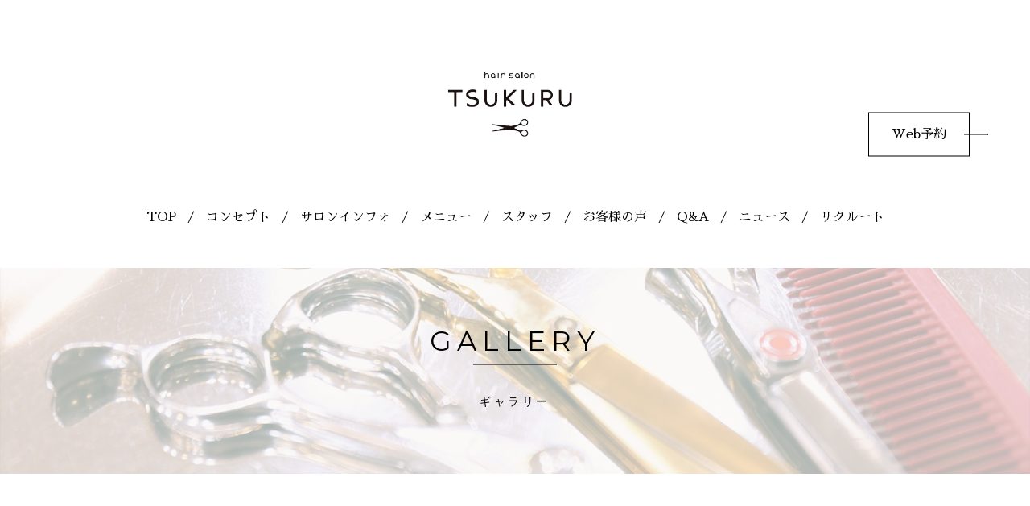

--- FILE ---
content_type: text/html; charset=utf-8
request_url: https://tsukuru215.jp/style_detail?actual_object_id=35
body_size: 12724
content:
<!DOCTYPE html>
<html>
  <head>
    <meta charset="utf-8">
    <meta name="viewport" content="width=device-width,initial-scale=1">

          <title>【TSUKURU】市川　ナチュラルショート | 名東区香流のヘアサロンTSUKURU</title>
<meta name="description" content="名東区香流のヘアサロンTSUKURU。人気の【TSUKURU】市川　ナチュラルショートをご紹介します。お客様の輪郭に合わせて最適なヘアスタイルをご提案いたします。">
<meta name="keywords" content="名古屋市,名東区,美容室,ヘアサロン,アジュバン,オージュア,トリートメント,【TSUKURU】市川　ナチュラルショート">
<link rel="shortcut icon" type="image/x-icon" href="">
<link rel="canonical" href="http://www.tsukuru215.jp/style_detail?actual_object_id=35">
<meta name="google" content="notranslate">
<meta name="viewport" content="width=device-width, initial-scale=1.0">
<meta name="format-detection" content="telephone=no">
<meta http-equiv= "Content-Type" content= "text/html; charset=utf-8"><meta charset= "UTF-8"><meta http-equiv= "X-UA-Compatible" content= "ie=edge">


    <link rel="stylesheet" media="all" href="/assets/singular/view-58218f874ee3fe77acf712e83cc70611.css" />
                <link rel="stylesheet" href="https://fonts.googleapis.com/css?family=Noto+Sans:400,700" media="screen" charset="utf-8" >
<link rel="stylesheet" href="https://fonts.googleapis.com/earlyaccess/sawarabimincho.css" media="screen" charset="utf-8" >
<link rel="stylesheet" href="https://fonts.googleapis.com/css?family=Montserrat&display=swap" media="screen" charset="utf-8" >
<link rel="stylesheet" href="/css/4-6817332baefe60a0ba387265bb141e19.css" media="screen" charset="utf-8" >
<link rel="stylesheet" href="https://use.fontawesome.com/releases/v5.7.2/css/all.css" media="screen" charset="utf-8" >
<link rel="stylesheet" href="/css/6-62f6e9029b1e2211648dfb7cb9bc9be2.css" media="screen" charset="utf-8" >


    <script src="/assets/singular/view-584b010fdbb662e7154e86265a1e0197.js"></script>
                <script src="https://ajax.googleapis.com/ajax/libs/jquery/1.9.1/jquery.min.js" charset="utf-8"></script>
<script src='/js/2-82325c0d35b7a9c63a3eee37615659ce.js' charset='utf-8'></script>
<script src='/js/3-dfaacf0c6dcf398e37eff097550a28b0.js' charset='utf-8'></script>
<script src='/js/4-ad707c0547dca3e691322a3e864e9009.js' charset='utf-8'></script>
<script type="text/javascript">
    $(function(){
      setActualObjectViewHistory("35");
    })
</script>
<!-- Global site tag (gtag.js) - Google Analytics -->
<script async src="https://www.googletagmanager.com/gtag/js?id=G-9PRE5FFRSM"></script>
<script>
    window.dataLayer = window.dataLayer || [];
    function gtag(){dataLayer.push(arguments);}
    gtag('js', new Date());
    
    gtag('config', 'G-9PRE5FFRSM');
</script>


    <meta name="csrf-param" content="authenticity_token" />
<meta name="csrf-token" content="YC2oJ8AmHNrOXOTOjlwpkXHutM1OL7YfHf/xadl0PSoef1+6S7PnbTRx6QFl6avS8jtabc3n1Ldno3ePT7F8hw==" />
  </head>


  <body>
    <div id="wrapper">
        <header>
            <div class="t-inner">
                <h1 class="pic logo fead-mv"><a href="/"><img src="/import/tenant_1/160.16.51.141/html/images/common/logo.png" alt="名東区の美容院TSUKURU｜ご家族で利用できる名東区の美容院"></a></h1>
                <nav id="gnav" class="global_m">
                    <div class="h-inner">
                        <div class="toggle">
                            <div class="bar"></div>
                        </div>
                        <div class="ab">
                            <div data-ab-test-block="d692b00b10b9aad0d02cf9771dc0eb83">
                                <div data-ab-test-contents="d692b00b10b9aad0d02cf9771dc0eb83" style="min-height: 50px;">
                                    <div class="aba"><a href="https://beauty.hotpepper.jp/slnH000418313" target="_blank" class="btn res_btn fead-mv" data-ab-test-conversion-button="">Web予約</a></div>
                                </div>
                                <div data-ab-test-contents="2045760f83a3082482324bc7132ec565" style="min-height: 50px;">
                                    <div class="abb"><a href="https://beauty.hotpepper.jp/slnH000418313" target="_blank" class="btn res_btn fead-mv" data-ab-test-conversion-button="">Web予約</a></div>
                                </div>
                            </div>
                        </div>
                        <div class="accordion-body">
                            <div class="accordion-inner">
                                <div class="nav_wrap fead-mv">
                                    <div class="fix_inner">
                                        <ul class="flexc itemcenter gnav_ul">
                                            <li class="toplink"><a href="/">
                                                    <p class="pic"><img src="/import/tenant_1/160.16.51.141/html/images/common/logo02.png" alt="名東区の美容院TSUKURU｜ご家族で利用できる名東区の美容院"></p>
                                                </a></li>
                                            <li><a href="/">TOP</a></li>
                                            <li><a href="/concept">コンセプト</a></li>
                                            <li><a href="/salon_info">サロンインフォ</a></li>
                                            <li><a href="/menu">メニュー</a></li>
                                            <li><a href="/staff" target="_self">スタッフ</a></li>
                                            <li><a href="/voice">お客様の声</a></li>
                                            <li><a href="/qa">Q&amp;A</a></li>
                                            <!-- <li class="tab_sm_list"><a href="/adjuvant">アジュバン</a></li> -->
                                            <li class="tab_sm_list"><a href="/products">プロダクト</a></li>
                                            <li><a href="/news">ニュース</a></li>
                                            <li class="tab_sm_list"><a href="/blog">ブログ</a></li>
                                            <li class="tab_sm_list"><a href="/style">スタイルギャラリー</a></li>
                                            <li class="tab_sm_list"><a href="/staff">スタッフ</a></li>
                                            <li class="noline"><a href="/recruit">リクルート</a></li>
                                        </ul>
                                    </div>
                                </div>
                            </div>
                        </div>
                    </div>
                </nav>
            </div>
        </header>
        <main id="main" class="underpage gallery detail">
            <div class="u-mainimage">
                <p class="pic ofiImg t20 filter"><img src="/import/tenant_1/160.16.51.141/html/images/style/mv.jpg" alt="gallery | ギャラリー"></p>
                <h2 class="main_heading mont fs34 fead-mv">GALLERY<span class="jp fs14">ギャラリー</span>
                </h2>
            </div>
            <div class="inner topm">
                <div class="flex altlist mb6p">
                    <div class="w50 fead-mv">
                        <div class="b_thumb">
                            <p class="pic"><span class="ofiImg t120"><img src="/import/tenant_1/images/536ca8587df7cf4d1399697764822207.jpeg"></span></p>
                        </div>
                        <ul class="flex s_thumb">
                            <li class="contP">
                                <p class="pic"><span class="ofiImg t120 contC"><img src="/import/tenant_1/images/536ca8587df7cf4d1399697764822207.jpeg"></span></p>
                            </li>
                            <li class="contP">
                                <p class="pic"><span class="ofiImg t120 contC"><img src="/import/tenant_1/images/ab53022cd438c0d0defeaa033a07e1d2.jpeg"></span></p>
                            </li>
                            <li class="contP">
                                <p class="pic"><span class="ofiImg t120 contC"><img src="/import/tenant_1/images/7a5751a181aef32b9a2b659e44de6268.jpeg"></span></p>
                            </li>
                        </ul>
                    </div>
                    <div class="w50 fead-mv right">
                        <h3 class="fs20 mb3r alt">【TSUKURU】市川　ナチュラルショート</h3>
                        <div class="comment mb3r">くせ毛の方はクセを活かせます＊直毛の方は毛先にゆるくパーマをかけると柔らかいナチュラルら質感が出るので、パーマがオススメです☆</div>
                        <div class="dl_wrap">
                            <dl class="flex contP">
                                <dt class="fs16"><span class="s">長さ</span></dt>
                                <dd class="fs16 contC">ショート</dd>
                            </dl>
                            <dl class="flex contP">
                                <dt class="fs16"><span class="s">カラー</span></dt>
                                <dd class="fs16 contC">アッシュ・ブラック系</dd>
                            </dl>
                            <dl class="flex contP">
                                <dt class="fs16"><span class="s">顔型</span></dt>
                                <dd class="fs16 contC"></dd>
                            </dl>
                            <dl class="flex contP">
                                <dt class="fs16"><span class="s">イメージ</span></dt>
                                <dd class="fs16 contC">ナチュラル</dd>
                            </dl>
                        </div>
                    </div>
                </div>
                <div class="btn_wrap fead-mv"><a href="/style" class="btn rev">一覧に戻る</a></div>
            </div>
        </main>
        <footer>
            <div class="f-inner inner fead-mv">
                <h2 class="heading head-c fs24 tac fc01 decon">SITEMAP</h2>
                <nav class="f-nav mb6p">
                    <ul class="flex">
                        <li class="fs16"><a href="/">TOP</a></li>
                        <li class="fs16"><a href="/menu">メニュー</a></li>
                        <li class="fs16"><a href="/salon_info">サロンインフォ</a></li>
                        <li class="fs16"><a href="/products" target="_self">プロダクト</a></li>
                    </ul>
                    <ul class="flex">
                        <li class="fs16"><a href="/staff" target="_self">スタッフ</a></li>
                        <li class="fs16"><a href="/recruit">リクルート</a></li>
                        <li class="fs16"><a href="/concept">コンセプト</a></li>
                        <li class="fs16"><a href="/voice">お客様の声</a></li>
                    </ul>
                    <ul class="flex">
                        <li class="fs16"><a href="/qa">Q&amp;A</a></li>
                        <li class="fs16"><a href="/news">ニュース</a></li>
                        <li class="fs16"><a href="/blog">ブログ</a></li>
                        <li class="fs16"><a href="/style">スタイルギャラリー</a></li>
                    </ul>
                    <!-- <ul class="flex">
    <li class="fs16"><a href="/adjuvant" target="_self">アジュバン</a></li>
  </ul> --></nav>
                <div class="flexb itemend aic">
                    <div class="w30">
                        <p class="pic logo mb2r"><a href="/"><img src="/import/tenant_1/160.16.51.141/html/images/common/logo.png" alt="名東区の美容院TSUKURU｜ご家族で利用できる名東区の美容院"></a></p>
                    </div>
                    <div class="w66">
                        <div class="address fs18">〒465-0005愛知県名古屋市名東区香流2-1016<br>
                            <div class="tel fs18">TEL:052-772-0139</div>
                        </div>
                    </div>
                </div>
            </div>
            <div class="copyright"><small>TSUKURU All Rights Reserved.</small></div>
            <div class="ffix">
                <ul class="list">
                    <li class="item tel_btn"><span class="tel">052-772-0139</span></li>
                    <li class="item web_btn">
                    </li>
                </ul>
            </div>
        </footer>
    </div>
</body>

</html>


--- FILE ---
content_type: text/css
request_url: https://tsukuru215.jp/css/4-6817332baefe60a0ba387265bb141e19.css
body_size: 54843
content:
@charset "utf-8";
/* CSS Document */


.mont {
    font-family: 'Montserrat', sans-serif;
}

.nsans {
    font-family: 'Noto Sans', serif;
}

.sawarabi {
    font-family: "Sawarabi Mincho", serif;
}

html {
    -webkit-text-size-adjust: 100%;
    /* Prevent adjustments of font size after orientation changes in iOS */
    -moz-tab-size: 4;
    -o-tab-size: 4;
    tab-size: 4;
}

*,
*:before,
*:after {
    -webkit-box-sizing: border-box;
    box-sizing: border-box;
    word-wrap: break-word;
    overflow-wrap: break-word;
    -webkit-box-sizing: border-box;
    box-sizing: border-box;
    word-break: break-all;
}

*:before,
*:after {
    pointer-events: none;
}

body,
div,
dl,
dt,
dd,
ul,
ol,
li,
h1,
h2,
h3,
h4,
h5,
h6,
form,
input,
button,
p {
    margin: 0px;
    padding: 0px;
    font-size: 16px;
    font-weight: 400;
    
    font-family: "游明朝", "YuMincho", "ヒラギノ明朝 ProN W3", "Hiragino Mincho ProN", "HG明朝", "Sawarabi Mincho", serif;
    
    /* font-family: "游ゴシック", YuGothic, Hiragino Sans, "ヒラギノ角ゴ ProN W3", "Hiragino Kaku Gothic Pro", Hiragino Kaku Gothic ProN, "メイリオ", Meiryo, 'ＭＳ Ｐゴシック', sans-serif; */
    
    /*font-family: 'メイリオ', Meiryo, 'ヒラギノ角ゴ Pro W3', 'Hiragino Kaku Gothic Pro', sans-serif;*/
    
    /*font-family: "ヒラギノ丸ゴ Pro W4", "ヒラギノ丸ゴ Pro", "Hiragino Maru Gothic Pro", "ヒラギノ角ゴ Pro W3", "Hiragino Kaku Gothic Pro", "HG丸ゴシックM-PRO", "HGMaruGothicMPRO";*/
    
    line-height: 160%;
    color: #000;
    word-wrap: break-word;
    overflow-wrap: break-word;
    -webkit-box-sizing: border-box;
    box-sizing: border-box;
}

/*フォント系*/

[data-element-id] h1 {
    position: initial;
    text-indent: initial;
}

h1 {
    width: 100%;
    /* 	position: absolute;
	bottom: 200%; */
    font-size: 12px;
    font-weight: normal;
}

h2 {
    font-size: 40px;
    font-weight: normal;
}

h3 {
    font-size: 34px;
    font-weight: normal;
    margin-bottom: 50px;
}

h4 {
    font-size: 24px;
    font-weight: normal;
    margin-bottom: 30px;
}

h5 {
    font-size: 18px;
    font-weight: normal;
    margin-bottom: 20px;
}

.fs120 {
    font-size: 120%;
}

.fs140 {
    font-size: 140%;
}

.fs160 {
    font-size: 160%;
}

.fs180 {
    font-size: 180%;
}

.fs200 {
    font-size: 200%;
}

.fs220 {
    font-size: 220%;
}

.fs240 {
    font-size: 240%;
}

.fs260 {
    font-size: 260%;
}

.fs280 {
    font-size: 280%;
}

.fs300 {
    font-size: 300%;
}

.fs12 {
    font-size: 12px;
}

.fs14 {
    font-size: 14px;
}

.fs16 {
    font-size: 16px;
}

.fs18 {
    font-size: 18px;
}

.fs20 {
    font-size: 20px;
}

.fs22 {
    font-size: 22px;
}

.fs24 {
    font-size: 24px;
}

.fs26 {
    font-size: 26px;
}

.fs28 {
    font-size: 28px;
}

.fs30 {
    font-size: 30px;
}

.fs32 {
    font-size: 32px;
}

.fs34 {
    font-size: 34px;
}

.fs36 {
    font-size: 36px;
}

.fs38 {
    font-size: 38px;
}

.fs40 {
    font-size: 40px;
}

.fs42 {
    font-size: 42px;
}

.fs44 {
    font-size: 44px;
}

.fs46 {
    font-size: 46px;
}

.bold {
    font-weight: bold;
}

.red {
    color: red;
}

.blue {
    color: blue;
}

.white {
    color: #fff;
}

/*クリアフィックス*/

.clearfix:after {
    content: "";
    display: block;
    clear: both;
}

.clearfix:before {
    display: block;
    content: "";
    clear: both;
}

.clearfix {
    display: block;
}

.clear {
    clear: both;
}

.map {
    position: relative;
    overflow: hidden;
}

.map:after {
    display: block;
    content: "";
    padding-top: 50%;
}

.map iframe {
    position: absolute;
    top: 0;
    left: 0;
    right: 0;
    margin: auto;
    max-width: initial;
    width: 100%;
    height: 100%;
}

iframe {
    max-width: 100%;
}

img {
    vertical-align: top;
    border: none;
    max-width: 100% !important;
    height: auto !important;
}

img:not([src*="."]) {
    display: none;
}

.scale {
    -webkit-transform: scale(1);
    -ms-transform: scale(1);
    transform: scale(1);
    -webkit-transition: all .4s ease-in-out;
    -o-transition: all .4s ease-in-out;
    transition: all .4s ease-in-out;
}

.scale:hover {
    -webkit-transform: scale(1.1);
    -ms-transform: scale(1.1);
    transform: scale(1.1);
}

[data-element-id] .filter:before,
[data-element-id] .filterT:before,
[data-element-id] .filterR:before,
[data-element-id] .filterB:before,
[data-element-id] .filterL:before,
[data-element-id] .filterRad:before {
    display: none;
}

.filter,
.filterT,
.filterR,
.filterB,
.filterL,
.filterRad {
    position: relative;
}

.filter:before {
    display: block;
    content: "";
    position: absolute;
    top: 0;
    left: 0;
    width: 100%;
    height: 100%;
    z-index: 5;
    background: rgba(255, 255, 255, 0.6);
}

.filterT:before {
    display: block;
    content: "";
    position: absolute;
    top: 0;
    left: 0;
    width: 100%;
    height: 100%;
    z-index: 5;
    background: -webkit-gradient(linear, left bottom, left top, from(rgba(255, 255, 255, 1)), color-stop(50%, rgba(255, 255, 255, 0)));
    background: -webkit-linear-gradient(bottom, rgba(255, 255, 255, 1) 0%, rgba(255, 255, 255, 0) 50%);
    background: -o-linear-gradient(bottom, rgba(255, 255, 255, 1) 0%, rgba(255, 255, 255, 0) 50%);
    background: linear-gradient(to top, rgba(255, 255, 255, 1) 0%, rgba(255, 255, 255, 0) 50%);
}

.filterR:before {
    display: block;
    content: "";
    position: absolute;
    top: 0;
    left: 0;
    width: 100%;
    height: 100%;
    z-index: 5;
    background: -webkit-gradient(linear, left top, right top, from(rgba(255, 255, 255, 1)), color-stop(50%, rgba(255, 255, 255, 0)));
    background: -webkit-linear-gradient(left, rgba(255, 255, 255, 1) 0%, rgba(255, 255, 255, 0) 50%);
    background: -o-linear-gradient(left, rgba(255, 255, 255, 1) 0%, rgba(255, 255, 255, 0) 50%);
    background: linear-gradient(to right, rgba(255, 255, 255, 1) 0%, rgba(255, 255, 255, 0) 50%);
}

.filterB:before {
    display: block;
    content: "";
    position: absolute;
    top: 0;
    left: 0;
    width: 100%;
    height: 100%;
    z-index: 5;
    background: -webkit-gradient(linear, left top, left bottom, from(rgba(255, 255, 255, 1)), color-stop(50%, rgba(255, 255, 255, 0)));
    background: -webkit-linear-gradient(top, rgba(255, 255, 255, 1) 0%, rgba(255, 255, 255, 0) 50%);
    background: -o-linear-gradient(top, rgba(255, 255, 255, 1) 0%, rgba(255, 255, 255, 0) 50%);
    background: linear-gradient(to bottom, rgba(255, 255, 255, 1) 0%, rgba(255, 255, 255, 0) 50%);
}

.filterL:before {
    display: block;
    content: "";
    position: absolute;
    top: 0;
    left: 0;
    width: 100%;
    height: 100%;
    z-index: 5;
    background: -webkit-gradient(linear, right top, left top, from(rgba(255, 255, 255, 1)), color-stop(50%, rgba(255, 255, 255, 0)));
    background: -webkit-linear-gradient(right, rgba(255, 255, 255, 1) 0%, rgba(255, 255, 255, 0) 50%);
    background: -o-linear-gradient(right, rgba(255, 255, 255, 1) 0%, rgba(255, 255, 255, 0) 50%);
    background: linear-gradient(to left, rgba(255, 255, 255, 1) 0%, rgba(255, 255, 255, 0) 50%);
}

.filterRad:before {
    display: block;
    content: "";
    position: absolute;
    top: 0;
    left: 0;
    width: 100%;
    height: 100%;
    z-index: 5;
    background: -webkit-radial-gradient(center, ellipse, rgba(255, 255, 255, 1) 0%, rgba(255, 255, 255, 0) 80%);
    background: -webkit-radial-gradient(center ellipse, rgba(255, 255, 255, 1) 0%, rgba(255, 255, 255, 0) 80%);
    background: -o-radial-gradient(center, ellipse, rgba(255, 255, 255, 1) 0%, rgba(255, 255, 255, 0) 80%);
    background: radial-gradient(ellipse at center, rgba(255, 255, 255, 1) 0%, rgba(255, 255, 255, 0) 80%);
}

.lb-outerContainer {
    width: 80% !important;
    max-width: 500px !important;
    height: auto !important;
}

.lightbox .lb-image {
    width: 100% !important;
    height: auto !important;
    border: none !important;
    -webkit-box-sizing: border-box;
    box-sizing: border-box;
    max-width: initial !important;
}

.pic {
    text-align: center;
    width: 100%;
}

.pic img {
    width: 100%;
}

.bkimg {
    width: 100%;
    position: absolute;
    top: 0;
    left: 50%;
    -webkit-transform: translateX(-50%);
    -ms-transform: translateX(-50%);
    transform: translateX(-50%);
}

.bkimg img {
    width: 100%;
    min-width: 1200px;
    position: relative;
    left: 50%;
    -webkit-transform: translateX(-50%);
    -ms-transform: translateX(-50%);
    transform: translateX(-50%);
}

/*fead*/

[data-element-id] .fead-mv {
    opacity: 1;
}

[data-element-id] .fead-mv.fead-top {
    -webkit-transform: translate(0, 0) !important;
    -ms-transform: translate(0, 0) !important;
    transform: translate(0, 0) !important;
}

[data-element-id] .fead-mv.fead-bottom {
    -webkit-transform: translate(0, 0) !important;
    -ms-transform: translate(0, 0) !important;
    transform: translate(0, 0) !important;
}

[data-element-id] .fead-mv.fead-left {
    -webkit-transform: translate(0, 0) !important;
    -ms-transform: translate(0, 0) !important;
    transform: translate(0, 0) !important;
}

[data-element-id] .fead-mv.fead-right {
    -webkit-transform: translate(0, 0) !important;
    -ms-transform: translate(0, 0) !important;
    transform: translate(0, 0) !important;
}

[data-element-id] .fead-mv[class*="fade-"] {
    -webkit-transform: translate(0, 0) !important;
    -ms-transform: translate(0, 0) !important;
    transform: translate(0, 0) !important;
}

.fead-mv {
    opacity: 0;
    -webkit-transition: 1s cubic-bezier(.175, .885, .32, 1.275);
    -o-transition: 1s cubic-bezier(.175, .885, .32, 1.275);
    transition: 1s cubic-bezier(.175, .885, .32, 1.275);
}

.fead-mv.fead-top {
    -webkit-transform: translate(0, 100px);
    -ms-transform: translate(0, 100px);
    transform: translate(0, 100px);
}

.fead-mv.fead-bottom {
    -webkit-transform: translate(0, 100px);
    -ms-transform: translate(0, 100px);
    transform: translate(0, 100px);
}

.fead-mv.fead-left {
    -webkit-transform: translate(-100px, 0);
    -ms-transform: translate(-100px, 0);
    transform: translate(-100px, 0);
}

.fead-mv.fead-right {
    -webkit-transform: translate(100px, 0);
    -ms-transform: translate(100px, 0);
    transform: translate(100px, 0);
}

.fead-mv.fade-up-right {
    -webkit-transform: translate(-100px, 100px);
    -ms-transform: translate(-100px, 100px);
    transform: translate(-100px, 100px);
}

.fead-mv.fade-up-left {
    -webkit-transform: translate(100px, 100px);
    -ms-transform: translate(100px, 100px);
    transform: translate(100px, 100px);
}

.fead-mv.fade-down-right {
    -webkit-transform: translate(-100px, -100px);
    -ms-transform: translate(-100px, -100px);
    transform: translate(-100px, -100px);
}

.fead-mv.fade-down-left {
    -webkit-transform: translate(100px, -100px);
    -ms-transform: translate(100px, -100px);
    transform: translate(100px, -100px);
}



.fead-mv.fead-top.mv {
    -webkit-transform: translate(0, 0);
    -ms-transform: translate(0, 0);
    transform: translate(0, 0);
}

.fead-mv.fead-bottom.mv {
    -webkit-transform: translate(0, 0);
    -ms-transform: translate(0, 0);
    transform: translate(0, 0);
}

.fead-mv.fead-left.mv {
    -webkit-transform: translate(0, 0);
    -ms-transform: translate(0, 0);
    transform: translate(0, 0);
}

.fead-mv.fead-right.mv {
    -webkit-transform: translate(0, 0);
    -ms-transform: translate(0, 0);
    transform: translate(0, 0);
}

.fead-mv.fade-up-right.mv {
    -webkit-transform: translate(0, 0);
    -ms-transform: translate(0, 0);
    transform: translate(0, 0);
}

.fead-mv.fade-up-left.mv {
    -webkit-transform: translate(0, 0);
    -ms-transform: translate(0, 0);
    transform: translate(0, 0);
}

.fead-mv.fade-down-right.mv {
    -webkit-transform: translate(0, 0);
    -ms-transform: translate(0, 0);
    transform: translate(0, 0);
}

.fead-mv.fade-down-left.mv {
    -webkit-transform: translate(0, 0);
    -ms-transform: translate(0, 0);
    transform: translate(0, 0);
}


.mv {
    opacity: 1;
}

a {
    text-decoration: none;
    color: #000;
}

a:hover {
    opacity: 0.6;
    color: inherit;
    text-decoration: none;
}

a[href*="tel"] {
    pointer-events: none;
}

ul,
li {
    list-style: none;
    text-align: left;
    padding: 0;
    margin: 0;
}

dl,
dt,
dd {
    text-align: left;
    padding: 0;
    margin: 0;
}

p {
    text-align: left;
}

/*フレックス*/

.flex {
    display: -webkit-box;
    display: -ms-flexbox;
    display: -webkit-flex;
    display: flex;
    -webkit-flex-wrap: wrap;
    -ms-flex-wrap: wrap;
    flex-wrap: wrap;
}

.flexc {
    display: -webkit-box;
    display: -ms-flexbox;
    display: -webkit-flex;
    display: flex;
    -webkit-flex-wrap: wrap;
    -ms-flex-wrap: wrap;
    flex-wrap: wrap;
    -webkit-box-pack: center;
    -ms-flex-pack: justify;
    -webkit-justify-content: center;
    justify-content: center;
}

.flexs {
    display: -webkit-box;
    display: -webkit-flex;
    display: -ms-flexbox;
    display: flex;
    -webkit-flex-wrap: wrap;
    -ms-flex-wrap: wrap;
    flex-wrap: wrap;
    -webkit-justify-content: space-around;
    -ms-flex-pack: distribute;
    justify-content: space-around;
}

.flexb {
    display: -webkit-box;
    display: -webkit-flex;
    display: -ms-flexbox;
    display: flex;
    -webkit-flex-wrap: wrap;
    -ms-flex-wrap: wrap;
    flex-wrap: wrap;
    -webkit-box-pack: justify;
    -webkit-justify-content: space-between;
    -ms-flex-pack: justify;
    justify-content: space-between;
}

.flexsb {
    display: -webkit-box;
    display: -ms-flexbox;
    display: -webkit-flex;
    display: flex;
    -ms-flex-wrap: wrap;
    -webkit-flex-wrap: wrap;
    flex-wrap: wrap;
    -webkit-box-pack: justify;
    -ms-flex-pack: justify;
    -webkit-justify-content: space-between;
    justify-content: space-between;
}

.flexn {
    display: -webkit-box;
    display: -ms-flexbox;
    display: -webkit-flex;
    display: flex;
}

.flexn1024 {
    display: -webkit-box;
    display: -ms-flexbox;
    display: -webkit-flex;
    display: flex;
}

.flexn599 {
    display: -webkit-box;
    display: -ms-flexbox;
    display: -webkit-flex;
    display: flex;
}

.columnreverse {
    -webkit-box-orient: vertical;
    -webkit-box-direction: reverse;
    -webkit-flex-direction: column-reverse;
    -ms-flex-direction: column-reverse;
    flex-direction: column-reverse;
}

.rowreverse {
    -webkit-box-orient: horizontal;
    -webkit-box-direction: reverse;
    -webkit-flex-direction: row-reverse;
    -ms-flex-direction: row-reverse;
    flex-direction: row-reverse;
}

/*align-item*/

.itemstart {
    -webkit-box-align: start;
    -webkit-align-items: flex-start;
    -ms-flex-align: start;
    align-items: flex-start;
}

.itemcenter {
    -webkit-box-align: center;
    -webkit-align-items: center;
    -ms-flex-align: center;
    align-items: center;
}

.itemend {
    -webkit-box-align: end;
    -webkit-align-items: flex-end;
    -ms-flex-align: end;
    align-items: flex-end;
}

/*align-content*/

.contentstart {
    -webkit-align-content: flex-start;
    -ms-flex-line-pack: start;
    align-content: flex-start;
}

.contentcenter {
    -webkit-align-content: center;
    -ms-flex-line-pack: center;
    align-content: center;
}

.contentend {
    -webkit-align-content: flex-end;
    -ms-flex-line-pack: end;
    align-content: flex-end;
}

/*align-self*/

.selfstart {
    -webkit-align-self: flex-start;
    -ms-flex-item-align: start;
    align-self: flex-start;
}

.selfcenter {
    -webkit-align-self: center;
    -ms-flex-item-align: center;
    align-self: center;
}

.selfend {
    -webkit-align-self: flex-end;
    -ms-flex-item-align: end;
    align-self: flex-end;
}

.aic {
    -webkit-box-align: center;
    -ms-flex-align: center;
    -webkit-align-items: center;
    align-items: center;
}

.asc {
    -webkit-align-self: center;
    -ms-flex-item-align: center;
    align-self: center;
}

.ase {
    -webkit-align-self: flex-end;
    -ms-flex-item-align: end;
    align-self: flex-end;
}

.spa {
    -ms-flex-pack: distribute;
    -webkit-justify-content: space-around;
    justify-content: space-around;
}

.spb {
    -webkit-box-pack: justify;
    -ms-flex-pack: justify;
    -webkit-justify-content: space-between;
    justify-content: space-between;
}

.reverse {
    -webkit-box-direction: reverse;
    -ms-flex-direction: row-reverse;
    -webkit-flex-direction: row-reverse;
    flex-direction: row-reverse;
}

@media only screen and (max-width:1024px) {
    .flexn1024 {
        -webkit-box-orient: vertical;
        -webkit-box-direction: normal;
        -ms-flex-direction: column;
        -webkit-flex-direction: column;
        flex-direction: column;
    }
}

@media only screen and (max-width:599px) {
    .flexn599 {
        -webkit-box-orient: vertical;
        -webkit-box-direction: normal;
        -ms-flex-direction: column;
        -webkit-flex-direction: column;
        flex-direction: column;
    }
}

/* 見たまま編集バリデーション */

.flex > div[data-collection-list-content],
.flexc > div[data-collection-list-content],
.flexb > div[data-collection-list-content],
.flexsb > div[data-collection-list-content],
.flexs > div[data-collection-list-content] {
    width: 100%;
}

.flex > div[data-recommend-collection-list-content],
.flexc > div[data-recommend-collection-list-content],
.flexb > div[data-recommend-collection-list-content],
.flexsb > div[data-recommend-collection-list-content],
.flexs > div[data-recommend-collection-list-content] {
    width: 100%;
}

.flex > div[data-collection-list-content] {
    display: -webkit-box;
    display: -ms-flexbox;
    display: -webkit-flex;
    display: flex;
    -ms-flex-wrap: wrap;
    -webkit-flex-wrap: wrap;
    flex-wrap: wrap;
}

.flexc > div[data-collection-list-content] {
    display: -webkit-box;
    display: -ms-flexbox;
    display: -webkit-flex;
    display: flex;
    -ms-flex-wrap: wrap;
    -webkit-flex-wrap: wrap;
    flex-wrap: wrap;
    -webkit-box-pack: center;
    -ms-flex-pack: justify;
    -webkit-justify-content: center;
    justify-content: center;
}

.flexs > div[data-collection-list-content] {
    display: -webkit-box;
    display: -ms-flexbox;
    display: -webkit-flex;
    display: flex;
    -ms-flex-wrap: wrap;
    -webkit-flex-wrap: wrap;
    flex-wrap: wrap;
    -ms-flex-pack: distribute;
    -webkit-justify-content: space-around;
    justify-content: space-around;
}

.flexsb > div[data-collection-list-content] {
    display: -webkit-box;
    display: -ms-flexbox;
    display: -webkit-flex;
    display: flex;
    -ms-flex-wrap: wrap;
    -webkit-flex-wrap: wrap;
    flex-wrap: wrap;
    -webkit-box-pack: justify;
    -ms-flex-pack: justify;
    -webkit-justify-content: space-between;
    justify-content: space-between;
}

.flexb > div[data-collection-list-content] {
    display: -webkit-box;
    display: -ms-flexbox;
    display: -webkit-flex;
    display: flex;
    -ms-flex-wrap: wrap;
    -webkit-flex-wrap: wrap;
    flex-wrap: wrap;
    -webkit-box-pack: justify;
    -ms-flex-pack: justify;
    -webkit-justify-content: space-between;
    justify-content: space-between;
}

.flex > div[data-recommend-collection-list-content] {
    display: -webkit-box;
    display: -ms-flexbox;
    display: -webkit-flex;
    display: flex;
    -ms-flex-wrap: wrap;
    -webkit-flex-wrap: wrap;
    flex-wrap: wrap;
}

.flexc > div[data-recommend-collection-list-content] {
    display: -webkit-box;
    display: -ms-flexbox;
    display: -webkit-flex;
    display: flex;
    -ms-flex-wrap: wrap;
    -webkit-flex-wrap: wrap;
    flex-wrap: wrap;
    -webkit-box-pack: center;
    -ms-flex-pack: justify;
    -webkit-justify-content: center;
    justify-content: center;
}

.flexs > div[data-recommend-collection-list-content] {
    display: -webkit-box;
    display: -ms-flexbox;
    display: -webkit-flex;
    display: flex;
    -ms-flex-wrap: wrap;
    -webkit-flex-wrap: wrap;
    flex-wrap: wrap;
    -ms-flex-pack: distribute;
    -webkit-justify-content: space-around;
    justify-content: space-around;
}

.flex > div[data-collection-archive-content] {
    width: 100%;
    display: -webkit-box;
    display: -ms-flexbox;
    display: -webkit-flex;
    display: flex;
    -ms-flex-wrap: wrap;
    -webkit-flex-wrap: wrap;
    flex-wrap: wrap;
}

.flexsb > div[data-collection-archive-content] {
    width: 100%;
    display: -webkit-box;
    display: -ms-flexbox;
    display: -webkit-flex;
    display: flex;
    -ms-flex-wrap: wrap;
    -webkit-flex-wrap: wrap;
    flex-wrap: wrap;
}

.flexb > div[data-collection-archive-content] {
    width: 100%;
    display: -webkit-box;
    display: -ms-flexbox;
    display: -webkit-flex;
    display: flex;
    -ms-flex-wrap: wrap;
    -webkit-flex-wrap: wrap;
    flex-wrap: wrap;
}

.flexc > div[data-collection-archive-content] {
    width: 100%;
    display: -webkit-box;
    display: -ms-flexbox;
    display: -webkit-flex;
    display: flex;
    -ms-flex-wrap: wrap;
    -webkit-flex-wrap: wrap;
    flex-wrap: wrap;
}

.flex > div[data-collection-filtered-content] {
    width: 100%;
    display: -webkit-box;
    display: -ms-flexbox;
    display: -webkit-flex;
    display: flex;
    -ms-flex-wrap: wrap;
    -webkit-flex-wrap: wrap;
    flex-wrap: wrap;
}

.flexc > div[data-collection-filtered-content] {
    width: 100%;
    display: -webkit-box;
    display: -ms-flexbox;
    display: -webkit-flex;
    display: flex;
    -ms-flex-wrap: wrap;
    -webkit-flex-wrap: wrap;
    flex-wrap: wrap;
}

.flexsb > div[data-collection-filtered-content] {
    width: 100%;
    display: -webkit-box;
    display: -ms-flexbox;
    display: -webkit-flex;
    display: flex;
    -ms-flex-wrap: wrap;
    -webkit-flex-wrap: wrap;
    flex-wrap: wrap;
}

.flexb > div[data-collection-filtered-content] {
    width: 100%;
    display: -webkit-box;
    display: -ms-flexbox;
    display: -webkit-flex;
    display: flex;
    -ms-flex-wrap: wrap;
    -webkit-flex-wrap: wrap;
    flex-wrap: wrap;
}

/*heightLine*/

@media only screen and (max-width:1024px) {
    [class*="heightLine-1024"] {
        height: auto !important
    }
}

@media only screen and (max-width:599px) {
    [class*="heightLine-599"] {
        height: auto !important
    }
}

[data-element-id] .imgalt {
    position: relative;
    color: orange;
    font-size: 14px;
    background: #333;
    padding: 2px 4px;
    text-align: left;
    max-height: 70px;
    overflow: hidden;
    z-index: 50;
}

[data-element-id] .altcolor {
    color: red;
}

[data-common-area] {
    position: relative;
}

[data-common-area]:hover:before {
    content: "共通要素です。";
    position: absolute !important;
    width: 100%;
    min-width: 200px;
    left: 50%;
    transform: translateX(-50%);
    -webkit-transform: translateX(-50%);
    -ms-transform: translateX(-50%);
    bottom: 100%;
    color: #FDC44F;
    font-weight: bold;
    background: #555;
    padding: 5px;
    font-size: 12px;
    text-align: center;
    -webkit-box-sizing: border-box;
    box-sizing: border-box;
}

a[data-href="#"] {
    border: solid red 5px !important;
    display: block;
    position: relative !important;
    opacity: 1;
}

a[data-href="#"]:hover:before {
    content: "リンクが設定されていない可能性があります。";
    position: absolute !important;
    width: 100%;
    min-width: 200px;
    left: 50%;
    transform: translateX(-50%);
    -webkit-transform: translateX(-50%);
    -ms-transform: translateX(-50%);
    bottom: 100%;
    color: red;
    font-weight: bold;
    background: #555;
    padding: 5px;
    font-size: 12px;
    -webkit-box-sizing: border-box;
    box-sizing: border-box;
}

a[data-href*="."] {
    border: solid red 5px !important;
    display: block;
    position: relative !important;
    opacity: 1;
}

a[data-href*="."]:hover:before {
    content: "外部リンクの可能性があります。リンクが飛ばない可能性がありますので注意してください。";
    position: absolute !important;
    width: 100%;
    min-width: 200px;
    left: 50%;
    transform: translateX(-50%);
    -webkit-transform: translateX(-50%);
    -ms-transform: translateX(-50%);
    bottom: 100%;
    color: red;
    font-weight: bold;
    background: #555;
    padding: 5px;
    font-size: 12px;
    -webkit-box-sizing: border-box;
    box-sizing: border-box;
}

[data-element-id][data-uk-slideshow]:hover:before {
    content: "※こちらは見たまま編集ができません。①画像をダブルクリック、②変更（歯車マーク）、③スライドショーから編集してください。";
    display: block;
    line-height: 1.8;
    font-weight: bold;
    color: red;
    clear: both;
    background: #4c4c4c;
    padding: 5px;
    text-align: left;
    position: absolute;
    letter-spacing: 1px;
    z-index: 1000;
    font-size: 12px;
    width: 100%;
}

[data-collection-list-content]:hover:before {
    content: "※こちらは見たまま編集ができません。①ページのどこかをダブルクリック、②左下（もしくは左上）のCMSロゴをクリック、③画面右上のメニュー（三本線マーク）から「カスタムコンテンツ管理」をクリック、④編集したいカスタムコンテンツの一覧（三本線マーク）から記事投稿・記事編集ができます。";
    display: block;
    line-height: 1.8;
    font-weight: bold;
    color: red;
    clear: both;
    background: #4c4c4c;
    padding: 5px;
    text-align: left;
    position: absolute;
    letter-spacing: 1px;
    z-index: 1000;
    font-size: 12px;
    width: 100%;
}

/*カラム*/

/* ##### pcで6分割のグリッド ##### */
.gr666,
.gr665,
.gr664,
.gr663,
.gr662,
.gr661,
.gr655,
.gr654,
.gr653,
.gr652,
.gr651,
.gr644,
.gr643,
.gr642,
.gr641,
.gr633,
.gr632,
.gr631,
.gr622,
.gr621,
.gr611 {
    width: 12%;
    margin: 0 2% 6% 2%;
}

/* ##### pcで5分割のグリッド ##### */
.gr555,
.gr554,
.gr553,
.gr552,
.gr551,
.gr544,
.gr543,
.gr542,
.gr541,
.gr533,
.gr532,
.gr531,
.gr522,
.gr521,
.gr511 {
    width: 16%;
    margin: 0 2% 6% 2%;
}

/* ##### pcで4分割のグリッド ##### */
.gr444,
.gr443,
.gr442,
.gr441,
.gr433,
.gr432,
.gr431,
.gr422,
.gr421,
.gr411 {
    width: 21%;
    margin: 0 2% 6% 2%;
}

/* ##### pcで3分割のグリッド ##### */
.gr333,
.gr332,
.gr331,
.gr322,
.gr321,
.gr311 {
    width: 29%;
    margin: 0 2% 6% 2%;
}

/* ##### pcで2分割のグリッド ##### */
.gr222,
.gr221,
.gr211 {
    width: 46%;
    margin: 0 2% 6% 2%;
}

.w100 {
    width: 100%;
}

.w70 {
    width: 70%;
}

.w65 {
    width: 65%;
}

.w60 {
    width: 60%;
}

.w55 {
    width: 55%;
}

.w50 {
    width: 50%;
}

.w48 {
    width: 48%;
}

.w45 {
    width: 45%;
}

.w40 {
    width: 40%;
}

.w35 {
    width: 35%;
}

.w30 {
    width: 30%;
}

.w25 {
    width: 25%;
}

[data-element-id] #wrapper {
    opacity: 1;
}

#wrapper {
    overflow: hidden;
    min-width: 320px;
    margin: 0 auto;
}

.inner {
    width: 92%;
    max-width: 1000px;
    margin: 0 auto;
    padding: 50px 0;
}

.subtit {
    position: relative;
    overflow: hidden;
}

.subtit h2 {
    text-align: center;
    width: 100%;
}

.subtit img {
    width: 100%;
}

.more {
    text-align: center;
    margin: 50px auto 0 auto;
    width: 80%;
    max-width: 200px;
}

.more a {
    display: block;
    background: #000;
    color: #fff;
    padding: 10px 20px;
}

@media only screen and (max-width: 1024px) {
    .bkimg {
        position: relative;
    }

    .bkimg img {
        min-width: initial !important;
    }

    h2 {
        font-size: 34px;
    }

    h3 {
        font-size: 28px;
        margin-bottom: 40px;
    }

    h4 {
        font-size: 20px;
    }

    .fs20 {
        font-size: 18px;
    }

    .fs22 {
        font-size: 20px;
    }

    .fs24 {
        font-size: 20px;
    }

    .fs26 {
        font-size: 22px;
    }

    .fs28 {
        font-size: 22px;
    }

    .fs30 {
        font-size: 24px;
    }

    .fs32 {
        font-size: 24px;
    }

    .fs34 {
        font-size: 26px;
    }

    .fs36 {
        font-size: 26px;
    }

    .fs38 {
        font-size: 28px;
    }

    .fs40 {
        font-size: 28px;
    }

    .fs42 {
        font-size: 30px;
    }

    .fs44 {
        font-size: 30px;
    }

    .fs46 {
        font-size: 32px;
    }

    a[href*="tel"] {
        pointer-events: initial !important;
    }

    .flex {
        max-width: 768px;
        margin: 0 auto;
    }

    .flexc {
        max-width: 768px;
        margin: 0 auto;
    }

    .flexs {
        max-width: 768px;
        margin: 0 auto;
    }

    .flexb {
        max-width: 768px;
        margin: 0 auto;
    }

    /* カラム */

    /* ##### タブレッドで5分割のグリッド ##### */
    .gr655,
    .gr654,
    .gr653,
    .gr652,
    .gr651 {
        width: 16%;
    }

    /* ##### タブレッドで4分割のグリッド ##### */
    .gr644,
    .gr643,
    .gr642,
    .gr641,
    .gr544,
    .gr543,
    .gr542,
    .gr541 {
        width: 21%;
    }

    /* ##### タブレッドで3分割のグリッド ##### */
    .gr633,
    .gr632,
    .gr631,
    .gr533,
    .gr532,
    .gr531,
    .gr433,
    .gr432,
    .gr431 {
        width: 29%;
    }

    /* ##### タブレッドで2分割のグリッド ##### */
    .gr622,
    .gr621,
    .gr522,
    .gr521,
    .gr422,
    .gr421,
    .gr322,
    .gr321 {
        width: 46%;
    }

    /* ##### タブレッドで1分割のグリッド ##### */
    .gr611,
    .gr511,
    .gr411,
    .gr311,
    .gr211 {
        width: 96%;
    }

    .inner {
        width: 93%;
        max-width: 768px;
        padding: 40px 0;
    }

    .more {
        margin: 40px auto 0 auto;
    }
}

@media only screen and (max-width: 599px) {
    h2 {
        font-size: 28px;
    }

    h3 {
        font-size: 22px;
        margin-bottom: 30px;
    }

    h4 {
        font-size: 18px;
        margin-bottom: 20px;
    }

    h5 {
        font-size: 16px;
        margin-bottom: 10px;
    }

    .fssp14 {
        font-size: 14px;
    }

    .fs18 {
        font-size: 16px;
    }

    .fs20 {
        font-size: 18px;
    }

    .fs22 {
        font-size: 18px;
    }

    .fs24 {
        font-size: 20px;
    }

    .fs26 {
        font-size: 20px;
    }

    .fs28 {
        font-size: 22px;
    }

    .fs30 {
        font-size: 22px;
    }

    .fs32 {
        font-size: 24px;
    }

    .fs34 {
        font-size: 24px;
    }

    .fs36 {
        font-size: 26px;
    }

    .fs38 {
        font-size: 26px;
    }

    .fs40 {
        font-size: 28px;
    }

    .fs42 {
        font-size: 28px;
    }

    .fs44 {
        font-size: 30px;
    }

    .fs46 {
        font-size: 32px;
    }

    .flex {
        max-width: 450px;
    }

    .flexc {
        max-width: 450px;
    }

    .flexs {
        max-width: 450px;
    }

    .flexb {
        max-width: 450px;
    }

    /* カラム */

    /* ##### スマホで5分割のグリッド ##### */
    .gr665 {
        width: 16%;
    }

    /* ##### スマホで4分割のグリッド ##### */
    .gr664,
    .gr654,
    .gr554 {
        width: 21%;
    }

    /* ##### スマホで3分割のグリッド ##### */
    .gr663,
    .gr653,
    .gr643,
    .gr633,
    .gr553,
    .gr543,
    .gr533,
    .gr443,
    .gr433 {
        width: 29%;
    }

    /* ##### スマホで2分割のグリッド ##### */
    .gr662,
    .gr652,
    .gr642,
    .gr632,
    .gr622,
    .gr552,
    .gr542,
    .gr532,
    .gr522,
    .gr442,
    .gr432,
    .gr422,
    .gr332,
    .gr322 {
        width: 46%;
    }

    /* ##### スマホで1分割のグリッド ##### */
    .gr661,
    .gr651,
    .gr641,
    .gr631,
    .gr621,
    .gr611,
    .gr551,
    .gr541,
    .gr531,
    .gr521,
    .gr511,
    .gr441,
    .gr431,
    .gr421,
    .gr411,
    .gr331,
    .gr321,
    .gr311,
    .gr221,
    .gr211 {
        width: 96%;
    }

    .w70 {
        width: 100%;
        margin: 2% 0;
    }

    .w65 {
        width: 100%;
        margin: 2% 0;
    }

    .w60 {
        width: 100%;
        margin: 2% 0;
    }

    .w55 {
        width: 100%;
        margin: 2% 0;
    }

    .w50 {
        width: 100%;
        margin: 2% 0;
    }

    .w48 {
        width: 100%;
        margin: 2% 0;
    }

    .w45 {
        width: 100%;
        margin: 2% 0;
    }

    .w40 {
        width: 100%;
        margin: 2% 0;
    }

    .w35 {
        width: 100%;
        margin: 2% 0;
    }

    .w30 {
        width: 100%;
        margin: 2% 0;
    }

    .w25 {
        width: 100%;
        margin: 2% 0;
    }

    .pic {
        width: 80%;
        margin: 0 auto;
    }

    .inner {
        width: 94%;
        max-width: 450px;
        padding: 30px 0;
    }

    .more {
        margin: 30px auto 0 auto;
    }
}

/*altlist*/

.altlist01 .alt01 {
    display: none;
}

/*トランスフォーム親*/

.tfmp {
    position: relative;
    overflow: hidden;
}

/*ofiImg*/

.ofiImg img {
    -o-object-fit: cover;
    object-fit: cover;
    width: 100%;
    height: 100% !important;
    font-family: 'object-fit: cover; object-position: top center;';
    /*IE対策*/
}

/*IE対策 background-position*/

@media all and (-ms-high-contrast: none) {
    .ofiImg img {
        background-position: top center !important;
    }
}

.ofiImg.tc {
    position: absolute;
    top: 0;
    left: 50%;
    -webkit-transform: translate(-50%, 0);
    -ms-transform: translate(-50%, 0);
    transform: translate(-50%, 0);
    height: 100%;
    width: 100%;
}

.ofiImg.h100 {
    height: 100%;
}

.ofiImg.t150 {
    position: relative;
    padding-top: 150%;
    display: block;
}

.ofiImg.t150 img {
    position: absolute;
    top: 0;
    left: 50%;
    -webkit-transform: translate(-50%, 0);
    -ms-transform: translate(-50%, 0);
    transform: translate(-50%, 0);
    -o-object-position: top center;
    object-position: top center;
}

.ofiImg.t140 {
    position: relative;
    padding-top: 140%;
    display: block;
}

.ofiImg.t140 img {
    position: absolute;
    top: 0;
    left: 50%;
    -webkit-transform: translate(-50%, 0);
    -ms-transform: translate(-50%, 0);
    transform: translate(-50%, 0);
    -o-object-position: top center;
    object-position: top center;
}

.ofiImg.t130 {
    position: relative;
    padding-top: 130%;
    display: block;
}

.ofiImg.t130 img {
    position: absolute;
    top: 0;
    left: 50%;
    -webkit-transform: translate(-50%, 0);
    -ms-transform: translate(-50%, 0);
    transform: translate(-50%, 0);
    -o-object-position: top center;
    object-position: top center;
}

.ofiImg.t120 {
    position: relative;
    padding-top: 120%;
    display: block;
}

.ofiImg.t120 img {
    position: absolute;
    top: 0;
    left: 50%;
    -webkit-transform: translate(-50%, 0);
    -ms-transform: translate(-50%, 0);
    transform: translate(-50%, 0);
    -o-object-position: top center;
    object-position: top center;
}

.ofiImg.t110 {
    position: relative;
    padding-top: 110%;
    display: block;
}

.ofiImg.t110 img {
    position: absolute;
    top: 0;
    left: 50%;
    -webkit-transform: translate(-50%, 0);
    -ms-transform: translate(-50%, 0);
    transform: translate(-50%, 0);
    -o-object-position: top center;
    object-position: top center;
}

.ofiImg.t100 {
    position: relative;
    padding-top: 100%;
    display: block;
}

.ofiImg.t100 img {
    position: absolute;
    top: 0;
    left: 50%;
    -webkit-transform: translate(-50%, 0);
    -ms-transform: translate(-50%, 0);
    transform: translate(-50%, 0);
    -o-object-position: top center;
    object-position: top center;
}

.ofiImg.t95 {
    position: relative;
    padding-top: 95%;
    display: block;
}

.ofiImg.t95 img {
    position: absolute;
    top: 0;
    left: 50%;
    -webkit-transform: translate(-50%, 0);
    -ms-transform: translate(-50%, 0);
    transform: translate(-50%, 0);
    -o-object-position: top center;
    object-position: top center;
}

.ofiImg.t90 {
    position: relative;
    padding-top: 90%;
    display: block;
}

.ofiImg.t90 img {
    position: absolute;
    top: 0;
    left: 50%;
    -webkit-transform: translate(-50%, 0);
    -ms-transform: translate(-50%, 0);
    transform: translate(-50%, 0);
    -o-object-position: top center;
    object-position: top center;
}

.ofiImg.t85 {
    position: relative;
    padding-top: 85%;
    display: block;
}

.ofiImg.t85 img {
    position: absolute;
    top: 0;
    left: 50%;
    -webkit-transform: translate(-50%, 0);
    -ms-transform: translate(-50%, 0);
    transform: translate(-50%, 0);
    -o-object-position: top center;
    object-position: top center;
}

.ofiImg.t80 {
    position: relative;
    padding-top: 80%;
    display: block;
}

.ofiImg.t80 img {
    position: absolute;
    top: 0;
    left: 50%;
    -webkit-transform: translate(-50%, 0);
    -ms-transform: translate(-50%, 0);
    transform: translate(-50%, 0);
    -o-object-position: top center;
    object-position: top center;
}

.ofiImg.t75 {
    position: relative;
    padding-top: 75%;
    display: block;
}

.ofiImg.t75 img {
    position: absolute;
    top: 0;
    left: 50%;
    -webkit-transform: translate(-50%, 0);
    -ms-transform: translate(-50%, 0);
    transform: translate(-50%, 0);
    -o-object-position: top center;
    object-position: top center;
}

.ofiImg.t70 {
    position: relative;
    padding-top: 70%;
    display: block;
}

.ofiImg.t70 img {
    position: absolute;
    top: 0;
    left: 50%;
    -webkit-transform: translate(-50%, 0);
    -ms-transform: translate(-50%, 0);
    transform: translate(-50%, 0);
    -o-object-position: top center;
    object-position: top center;
}

.ofiImg.t65 {
    position: relative;
    padding-top: 65%;
    display: block;
}

.ofiImg.t65 img {
    position: absolute;
    top: 0;
    left: 50%;
    -webkit-transform: translate(-50%, 0);
    -ms-transform: translate(-50%, 0);
    transform: translate(-50%, 0);
    -o-object-position: top center;
    object-position: top center;
}

.ofiImg.t60 {
    position: relative;
    padding-top: 60%;
    display: block;
}

.ofiImg.t60 img {
    position: absolute;
    top: 0;
    left: 50%;
    -webkit-transform: translate(-50%, 0);
    -ms-transform: translate(-50%, 0);
    transform: translate(-50%, 0);
    -o-object-position: top center;
    object-position: top center;
}

.ofiImg.t55 {
    position: relative;
    padding-top: 55%;
    display: block;
}

.ofiImg.t55 img {
    position: absolute;
    top: 0;
    left: 50%;
    -webkit-transform: translate(-50%, 0);
    -ms-transform: translate(-50%, 0);
    transform: translate(-50%, 0);
    -o-object-position: top center;
    object-position: top center;
}

.ofiImg.t50 {
    position: relative;
    padding-top: 50%;
    display: block;
}

.ofiImg.t50 img {
    position: absolute;
    top: 0;
    left: 50%;
    -webkit-transform: translate(-50%, 0);
    -ms-transform: translate(-50%, 0);
    transform: translate(-50%, 0);
    -o-object-position: top center;
    object-position: top center;
}

.ofiImg.t45 {
    position: relative;
    padding-top: 45%;
    display: block;
}

.ofiImg.t45 img {
    position: absolute;
    top: 0;
    left: 50%;
    -webkit-transform: translate(-50%, 0);
    -ms-transform: translate(-50%, 0);
    transform: translate(-50%, 0);
    -o-object-position: top center;
    object-position: top center;
}

.ofiImg.t40 {
    position: relative;
    padding-top: 40%;
    display: block;
}

.ofiImg.t40 img {
    position: absolute;
    top: 0;
    left: 50%;
    -webkit-transform: translate(-50%, 0);
    -ms-transform: translate(-50%, 0);
    transform: translate(-50%, 0);
    -o-object-position: top center;
    object-position: top center;
}

.ofiImg.t35 {
    position: relative;
    padding-top: 35%;
    display: block;
}

.ofiImg.t35 img {
    position: absolute;
    top: 0;
    left: 50%;
    -webkit-transform: translate(-50%, 0);
    -ms-transform: translate(-50%, 0);
    transform: translate(-50%, 0);
    -o-object-position: top center;
    object-position: top center;
}

.ofiImg.t30 {
    position: relative;
    padding-top: 30%;
    display: block;
}

.ofiImg.t30 img {
    position: absolute;
    top: 0;
    left: 50%;
    -webkit-transform: translate(-50%, 0);
    -ms-transform: translate(-50%, 0);
    transform: translate(-50%, 0);
    -o-object-position: top center;
    object-position: top center;
}

.ofiImg.t25 {
    position: relative;
    padding-top: 25%;
    display: block;
}

.ofiImg.t25 img {
    position: absolute;
    top: 0;
    left: 50%;
    -webkit-transform: translate(-50%, 0);
    -ms-transform: translate(-50%, 0);
    transform: translate(-50%, 0);
    -o-object-position: top center;
    object-position: top center;
}

.ofiImg.t20 {
    position: relative;
    padding-top: 20%;
    display: block;
}

.ofiImg.t20 img {
    position: absolute;
    top: 0;
    left: 50%;
    -webkit-transform: translate(-50%, 0);
    -ms-transform: translate(-50%, 0);
    transform: translate(-50%, 0);
    -o-object-position: top center;
    object-position: top center;
}

/* ハンバーガー */

@media only screen and (max-width: 1024px) {
    #gnav .toggle {
        display: block !important;
        position: fixed !important;
        width: 42px;
        height: 42px;
        top: 0px;
        right: 0px;
        background: #170302;
        cursor: pointer;
        opacity: 0.8;
        z-index: 251;
    }

    #gnav .toggle .bar {
        display: block;
        background: #fff;
        height: 2px;
        width: 28px;
        text-indent: 9999px;
        padding: 0;
        top: 50%;
        left: 7px;
        margin-top: -1px;
        position: absolute;
        -webkit-transition: ease .40s;
        -o-transition: ease .40s;
        transition: ease .40s;
    }

    #gnav .toggle .bar:before {
        display: block;
        content: "";
        background: #fff;
        height: 2px;
        width: 28px;
        position: absolute;
        top: -10px;
        left: 0;
    }

    #gnav .toggle .bar:after {
        display: block;
        content: "";
        background: #fff;
        height: 2px;
        width: 28px;
        position: absolute;
        top: 10px;
        left: 0;
    }

    #gnav.action .toggle .bar {
        -webkit-transform: rotate(-45deg);
        -ms-transform: rotate(-45deg);
        transform: rotate(-45deg);
    }

    #gnav.action .toggle .bar:after,
    #gnav.action .toggle .bar:before {
        -webkit-transform: rotate(90deg);
        -ms-transform: rotate(90deg);
        transform: rotate(90deg);
        top: 0;
        left: 0;
    }

    #gnav .accordion-body {
        position: fixed !important;
        top: 0;
        left: 0;
        width: 100%;
        height: 0;
        opacity: 0;
        -webkit-transition: height ease .1s, opacity ease .4s;
        -o-transition: height ease .1s, opacity ease .4s;
        transition: height ease .1s, opacity ease .4s;
        background: rgba(255, 255, 255, 0.95);
        overflow-y: auto;
        -webkit-overflow-scrolling: touch;
        -webkit-transform: translate3d(0, 0, 0) !important;
        transform: translate3d(0, 0, 0) !important;
        z-index: -10;
    }

    #gnav.action .accordion-body {
        height: 100vh;
        opacity: 1;
        z-index: 250;
    }

    #gnav .accordion-inner {
        width: 100%;
        padding: 60px 10px 100px 10px;
    }

    #gnav li {
        display: block;
        width: 100%;
        border: none;
        border-bottom: 1px solid #ddd;
        padding: 0;
        margin: 0;
    }

    #gnav ul li a {
        display: block;
        color: #000;
        text-align: left;
        padding: 10px 15px;
        border: none;
    }

    .overlay {
        height: 100%;
        overflow: hidden;
    }

    .overlay:after {
        content: "";
        width: 100%;
        height: 100vh;
        background: #000;
        position: fixed;
        top: 0;
        left: 0;
        opacity: 0.3;
        z-index: 150;
        -webkit-transform: translate3d(0, 0, 0) !important;
        transform: translate3d(0, 0, 0) !important;
    }
}

/* メインビジュアル */

.mainimg {
    position: relative;
    overflow: hidden;
}

.mainimg img {
    width: 100%;
}

.mainimg .uk-slidenav-position {
    position: relative;
    overflow: hidden;
}

.mainimg .uk-slidenav-position:after {
    padding-top: 45%;
    content: '';
    display: block;
}

.mainimg .uk-slideshow {
    position: absolute;
    top: 0;
}


/*common*/

.lcmn > *:last-of-type {
    margin-bottom: 0 !important;
}

.rowlist {
    width: 102%;
    margin-left: -1%;
}

.rowlist599 {
    width: 102%;
    margin-left: -1%;
}

.rowlist1024 {
    width: 102%;
    margin-left: -1%;
}

.odd > *:nth-of-type(odd) {
    -webkit-box-orient: horizontal;
    -webkit-box-direction: reverse;
    -ms-flex-direction: row-reverse;
    -webkit-flex-direction: row-reverse;
    flex-direction: row-reverse;
}

.even > *:nth-of-type(even) {
    -webkit-box-orient: horizontal;
    -webkit-box-direction: reverse;
    -ms-flex-direction: row-reverse;
    -webkit-flex-direction: row-reverse;
    flex-direction: row-reverse;
}

.ol01 {
    padding-left: 1.5em;
}

.ol01 > li {
    list-style: disc;
}

.ol02 > li {
    position: relative;
    padding-left: 1em;
}

.ol02 > li:before {
    position: absolute;
    content: "●";
    top: 0;
    left: 0;
    font-size: 0.5em;
}

.sql01 > li {
    position: relative;
    padding-left: 1em;
}

.sql01 > li:before {
    position: absolute;
    content: "■";
    top: 0;
    left: 0;
    font-size: 0.5em;
}

.cl01 > li {
    padding-left: 2em;
    position: relative;
}

.cl01 > li:before {
    content: "\f00c";
    font-family: FontAwesome;
    position: absolute;
    left: 0;
    font-size: 150%;
}

.nl01 {
    counter-reset: number;
}

.nl01 > li {
    padding-left: 1.5em;
    position: relative;
}

.nl01 > li:before {
    counter-increment: number;
    content: counter(number);
    position: absolute;
    top: 0.25em;
    left: 0;
    border: 1px solid;
    border-radius: 50%;
    width: 1em;
    height: 1em;
    display: -webkit-box;
    display: -ms-flexbox;
    display: -webkit-flex;
    display: flex;
    -webkit-box-pack: center;
    -ms-flex-pack: center;
    -webkit-justify-content: center;
    justify-content: center;
    -webkit-box-align: center;
    -ms-flex-align: center;
    -webkit-align-items: center;
    align-items: center;
}

.z1 {
    position: relative;
    z-index: 1;
}

.z2 {
    position: relative;
    z-index: 2;
}

.memh {
    margin: .5em 0;
}

.mem1 {
    margin: 1em 0;
}

mem1h {
    margin: 1.5em 0;
}

.mem2 {
    margin: 2em 0;
}

.mem2h {
    margin: 2.5em 0;
}

.mem3 {
    margin: 3em 0;
}

.mbemh {
    margin-bottom: .5em;
}

.mbem1 {
    margin-bottom: 1em;
}

.mbem1h {
    margin-bottom: 1.5em;
}

.mbem2 {
    margin-bottom: 2em;
}

.mbem2h {
    margin-bottom: 2.5em;
}

.mbem3 {
    margin-bottom: 3em;
}

.mremh {
    margin-right: .5em;
}

.mrem1 {
    margin-right: 1em;
}

.mrem1h {
    margin-right: 1.5em;
}

.mrem2 {
    margin-right: 2em;
}

.mrem2h {
    margin-right: 2.5em;
}

.mrem3 {
    margin-right: 3em;
}

.mlemh {
    margin-left: .5em;
}

.mlem1 {
    margin-left: 1em;
}

.mlem1h {
    margin-left: 1.5em;
}

.mlem2 {
    margin-left: 2em;
}

.mlem2h {
    margin-left: 2.5em;
}

.mlem3 {
    margin-left: 3em;
}

.fw100 {
    font-weight: 100;
}

.fw200 {
    font-weight: 200;
}

.fw300 {
    font-weight: 300;
}

.fw400 {
    font-weight: 400;
}

.fw500 {
    font-weight: 500;
}

.fw600 {
    font-weight: 600;
}

.fw700 {
    font-weight: 700;
}

.row2 {
    width: 48%;
    margin: 1%;
}

.row3 {
    width: 31.333%;
    margin: 1%;
}

.row4 {
    width: 23%;
    margin: 1%;
}

.row5 {
    width: 18%;
    margin: 1%;
}

.w100 {
    width: 100%;
    display: block;
}

.w20 {
    width: 20%;
    margin: 1% 0;
}

.w25 {
    width: 25%;
    margin: 1% 0;
}

.w26 {
    width: 26%;
    margin: 1% 0;
}

.w30 {
    width: 30%;
    margin: 1% 0;
}

.w36 {
    width: 36%;
    margin: 1% 0;
}

.w40 {
    width: 40%;
    margin: 1% 0;
}

.w46 {
    width: 46%;
    margin: 1% 0;
}

.w48 {
    width: 48%;
    margin: 1% 0;
}

.w50 {
    width: 50%;
    margin: 1% 0;
}

.w56 {
    width: 56%;
    margin: 1% 0;
}

.w60 {
    width: 60%;
    margin: 1% 0;
}

.w66 {
    width: 66%;
    margin: 1% 0;
}

.w70 {
    width: 70%;
    margin: 1% 0;
}

.w76 {
    width: 76%;
    margin: 1% 0;
}

.w80 {
    width: 80%;
    margin: 1% 0;
}

.w86 {
    width: 86%;
    margin: 1% 0;
}

.cont600 {
    max-width: 600px;
    margin-left: auto;
    margin-right: auto;
}

.cont700 {
    max-width: 700px;
    margin-left: auto;
    margin-right: auto;
}

.cont800 {
    max-width: 800px;
    margin-left: auto;
    margin-right: auto;
}

.cont900 {
    max-width: 900px;
    margin-left: auto;
    margin-right: auto;
}

.cont960 {
    max-width: 960px;
    margin-left: auto;
    margin-right: auto;
}

.cont1000 {
    max-width: 1020px;
    margin-left: auto;
    margin-right: auto;
    width: 98%;
}

.cont1200 {
    max-width: 1250px;
    width: 96%;
    margin-left: auto;
    margin-right: auto;
}

.harea {
    padding: 80px 0;
}

.area {
    padding: 80px 0;
}

.area60 {
    padding: 60px 0;
}

.area40 {
    padding: 40px 0;
}

.area20 {
    padding: 20px 0;
}

.m80 {
    margin: 80px 0;
}

.m60 {
    margin: 60px 0;
}

.m40 {
    margin: 40px 0;
}

.m20 {
    margin: 20px 0;
}

.mb80 {
    margin-bottom: 80px;
}

.mb60 {
    margin-bottom: 60px;
}

.mb40 {
    margin-bottom: 40px;
}

.mb20 {
    margin-bottom: 20px;
}

.pic {
    text-align: center;
}

.pic img {
    width: 100%;
}

.pix {
    text-align: center;
}

.tac {
    text-align: center;
}

.tal {
    text-align: left;
}

.tar {
    text-align: right;
}

.tac599 {
    text-align: center;
}

.tar599 {
    text-align: right;
}

.tarc599 {
    text-align: right;
}

.txt {
    line-height: 200%;
}

.lh100 {
    line-height: 100%;
}

.lh120 {
    line-height: 120%;
}

.lh140 {
    line-height: 140%;
}

.lh160 {
    line-height: 160%;
}

.lh180 {
    line-height: 180%;
}

.lh200 {
    line-height: 200%;
}

.lh300 {
    line-height: 300%;
}

.ls0 {
    letter-spacing: 0;
}

.uk-lb img {
    -webkit-transition: 0.3s all ease;
    -o-transition: 0.3s all ease;
    transition: 0.3s all ease;
}

.uk-lb img:hover {
    cursor: pointer;
    opacity: 0.6;
}

.db {
    display: block;
}

.dib {
    display: inline-block;
}

@media only screen and (max-width:1024px) {

    .cont600 {
        width: 95%;
    }

    .cont700 {
        width: 95%;
    }

    .cont800 {
        width: 95%;
    }

    .cont900 {
        width: 95%;
    }

    .cont960 {
        width: 95%;
    }

    .cont1000 {
        width: 95%;
    }

    .cont1200 {
        width: 95%;
    }

    .harea {
        padding: 60px 0;
    }

    .area {
        padding: 60px 0;
    }

    .area60 {
        padding: 50px 0;
    }

    .area40 {
        padding: 30px 0;
    }

    .row4 {
        width: 31.333%;
    }

    .row5 {
        width: 23%;
    }

    .mb80 {
        margin-bottom: 60px;
    }

    .mb60 {
        margin-bottom: 50px;
    }

    .mb40 {
        margin-bottom: 30px;
    }

    .br1024 br {
        display: none;
    }

    .rowlist1024 {
        width: 100%;
        margin-left: 0;
    }
}

@media only screen and (max-width:599px) {
    .w20 {
        width: 100%;
        margin: 2% auto;
    }

    .pic.w20 {
        width: 400px;
        max-width: 90%;
        margin-left: auto;
        margin-right: auto;
    }

    .w20 .pic {
        width: 400px;
        max-width: 90%;
        margin-left: auto;
        margin-right: auto;
    }

    .w26 {
        width: 100%;
        margin: 2% auto;
    }

    .pic.w26 {
        width: 400px;
        max-width: 90%;
        margin-left: auto;
        margin-right: auto;
    }

    .w26 .pic {
        width: 400px;
        max-width: 90%;
        margin-left: auto;
        margin-right: auto;
    }

    .w30 {
        width: 100%;
        margin: 2% auto;
    }

    .pic.w30 {
        width: 400px;
        max-width: 90%;
        margin-left: auto;
        margin-right: auto;
    }

    .w30 .pic {
        width: 400px;
        max-width: 90%;
        margin-left: auto;
        margin-right: auto;
    }

    .w36 {
        width: 100%;
        margin: 2% auto;
    }

    .pic.w36 {
        width: 400px;
        max-width: 90%;
        margin-left: auto;
        margin-right: auto;
    }

    .w36 .pic {
        width: 400px;
        max-width: 90%;
        margin-left: auto;
        margin-right: auto;
    }

    .w40 {
        width: 100%;
        margin: 2% auto;
    }

    .pic.w40 {
        width: 400px;
        max-width: 90%;
        margin-left: auto;
        margin-right: auto;
    }

    .w40 .pic {
        width: 400px;
        max-width: 90%;
        margin-left: auto;
        margin-right: auto;
    }

    .w46 {
        width: 100%;
        margin: 2% auto;
    }

    .w48 {
        width: 100%;
        margin: 2% auto;
    }

    .w50 {
        width: 100%;
        margin: 2% auto;
    }

    .w56 {
        width: 100%;
        margin: 2% auto;
    }

    .w60 {
        width: 100%;
        margin: 2% auto;
    }

    .w66 {
        width: 100%;
        margin: 2% auto;
    }

    .w70 {
        width: 100%;
        margin: 2% auto;
    }

    .w76 {
        width: 100%;
        margin: 2% auto;
    }

    .w80 {
        width: 100%;
        margin: 2% auto;
    }

    .w86 {
        width: 100%;
        margin: 2% auto;
    }

    .cont600 {
        width: 92%;
    }

    .cont700 {
        width: 92%;
    }

    .cont800 {
        width: 92%;
    }

    .cont900 {
        width: 92%;
    }

    .cont960 {
        width: 92%;
    }

    .cont1000 {
        width: 92%;
    }

    .cont1200 {
        width: 92%;
    }

    .harea {
        padding: 40px 0;
    }

    .area {
        padding: 40px 0;
    }

    .area60 {
        padding: 40px 0;
    }

    .area40 {
        padding: 20px 0;
    }

    .row2 {
        width: 98%;
    }

    .row3 {
        width: 48%;
    }

    .row4 {
        width: 48%;
    }

    .row5 {
        width: 31.333%;
    }

    .m80 {
        margin: 40px 0;
    }

    .m60 {
        margin: 40px 0;
    }

    .mb80 {
        margin-bottom: 40px;
    }

    .mb60 {
        margin-bottom: 40px;
    }

    .mb40 {
        margin-bottom: 20px;
    }

    .tac599 {
        text-align: left;
    }

    .tar599 {
        text-align: left;
    }

    .tarc599 {
        text-align: center;
    }

    .br599 br {
        display: none;
    }

    .rowlist599 {
        width: 100%;
        margin-left: 0;
    }
}


--- FILE ---
content_type: text/css
request_url: https://tsukuru215.jp/css/6-62f6e9029b1e2211648dfb7cb9bc9be2.css
body_size: 73713
content:
@charset "UTF-8";

/********************************
/********************************
/********************************

l_common

********************************/
#wrapper {
    min-width: 320px;
    margin: 0 auto;
}

.mb3r {
    margin-bottom: 3rem;
}

.mb2r {
    margin-bottom: 2rem;
}

.mb1r {
    margin-bottom: 1rem;
}

.mb10p {
    margin-bottom: 10%;
}

.mb6p {
    margin-bottom: 6%;
}

.mb80 {
    margin-bottom: 80px;
}

.tac {
    text-align: center;
}

.tar {
    text-align: right;
}

.lh3 {
    line-height: 3;
}

.onel {
    overflow: hidden;
    text-overflow: ellipsis;
    white-space: nowrap;
}

.none {
    display: none;
}

.left {
    padding-right: 3rem;
}

.right {
    padding-left: 3rem;
}

figure,
figcaption {
    margin: 0;
    padding: 0;
}

.tel a {
    color: #000;
}

.btn_wrap.btn_right {
    text-align: right;
}

.btn_wrap .btn {
    width: 300px;
    padding: 1.5rem 0;
    text-align: center;
    letter-spacing: .25rem;
}

.btn_wrap .btn.anker_btn {
    width: 240px;
}

.btn_wrap .btn_shev {
    width: 200px;
    text-align: center;
    letter-spacing: .25rem;
    display: block;
    margin: 0 auto;
    padding: 1em 1.5rem 1rem 1rem;
    color: #000;
    border: 1px solid #000;
    position: relative;
}

.btn_wrap .btn_shev:after {
    font-family: "Font Awesome 5 Free";
    content: "\f054";
    font-weight: 900;
    position: absolute;
    top: 50%;
    right: .5rem;
    -webkit-transform: translate(0, -50%);
    -ms-transform: translate(0, -50%);
    transform: translate(0, -50%);
}

.btn {
    display: block;
    margin: 0 auto;
    padding: 1em;
    color: #000;
    border: 1px solid #000;
    position: relative;
}

.btn.ml {
    margin-left: 0;
}

.btn.mr {
    margin-right: 0;
}

.btn:after {
    position: absolute;
    left: 95%;
    top: 50%;
    content: "";
    display: inline-block;
    width: 30px;
    height: 0;
    border-right: 1px solid #000;
    border-bottom: 1px solid #000;
    -webkit-transition: ease .40s;
    transition: ease .40s;
}

.btn.rev:after {
    left: inherit;
    right: 95%;
}

.btn:hover:after {
    width: 97px;
}

.arrow_link {
    position: relative;
    text-align: right;
    padding-right: 50px;
}

.arrow_link:after {
    position: absolute;
    left: 75%;
    top: 35%;
    content: "";
    display: inline-block;
    width: 30px;
    height: 7px;
    border-right: 1px solid #000;
    border-bottom: 1px solid #000;
    -webkit-transform: skewX(45deg);
    -ms-transform: skewX(45deg);
    transform: skewX(45deg);
    -webkit-transition: ease .40s;
    transition: ease .40s;
}

.arrow_link:hover:after {
    width: 97px;
}

/* コロナポップアップ */

.colona-box {
  display: none;
  position: fixed;
  top: 0;
  left: 0;
  width: 100%;
  height: 100%;
  z-index: 9999;
  overflow-y: scroll;
}
.colona-bg {
  display: none;
  position: fixed;
  top: 0;
  left: 0;
  width: 100%;
  height: 100%;
  z-index: 9998;
  background-color: rgba(65, 65, 65, 0.7);
}
.colona-box * {
  color: #fff;
}
.colona-box dt {
  font-weight: bold;
  font-size: 20px;
  margin-bottom: 40px;
}
.colona-box ul li {
  text-indent: -1em;
  padding-left: 1em;
}
.colona-box .tbox {
  width: 600px;
  margin-left: auto;
  margin-right: auto;
  margin-top: 100px;
  margin-bottom: 100px;
}

.colona-box .btn_wrap {
  margin-top: 60px;
}
.colona-box .btn_wrap a {
  border: 1px solid #fff;
}
.colona-box .close-btn {
  position: absolute;
  top: 10%;
  right: 10%;
  width: 50px;
  height: 50px;
  cursor: pointer;
}
.colona-box .close-btn .border-before {
  position: absolute;
  top: 50%;
  left: 50%;
  -webkit-transform: translate(-50%, -50%) rotate(45deg);
  transform: translate(-50%, -50%) rotate(45deg);
  width: 100%;
  height: 2px;
  background-color: #fff;
}
.colona-box .close-btn .border-after {
  position: absolute;
  top: 50%;
  left: 50%;
  -webkit-transform: translate(-50%, -50%) rotate(-45deg);
  transform: translate(-50%, -50%) rotate(-45deg);
  width: 100%;
  height: 2px;
  background-color: #fff;
}

[data-element-id] .colona-box {
  position: static;
  display: block;
  height: auto;
  background-color: rgba(65, 65, 65, 0.7);
}




/********** 見出し **********/
.heading {
    position: relative;
    margin-bottom: 6rem;
    font-family: 'Montserrat', sans-serif;
    font-weight: normal;
    letter-spacing: .5rem;
}

.heading:after {
    position: absolute;
    display: block;
    content: "";
    background: #755639;
    width: 104px;
    height: .05em;
}

.heading.head-l:after {
    left: 0;
    bottom: -.5em;
}

.heading.head-c:after {
    bottom: -.5em;
    left: 50%;
    -webkit-transform: translate(-50%, 0);
    -ms-transform: translate(-50%, 0);
    transform: translate(-50%, 0);
}

.bg_heading {
    text-align: center;
    padding: .25rem;
    letter-spacing: .25rem;
}

.bg_heading.hon {
    background: #e7eff1;
}

.bg_heading.gosyo {
    background: #f2f0e3;
}

.bg_heading.hana {
    background: #e2e8dc;
}

.vertical {
    -webkit-writing-mode: vertical-rl;
    -ms-writing-mode: tb-rl;
    writing-mode: vertical-rl;
}

.d-d {
    border: 1px solid #000;
    position: relative;
    width: calc(100% - 18px);
}

.d-d:after {
    position: absolute;
    display: block;
    content: "";
    border: 1px solid #000;
    width: 100%;
    height: 100%;
    top: 18px;
    left: 17px;
    z-index: -1;
}

/********** pager **********/
.list-pager {
    width: 40%;
    margin: 10% auto 3%;
}

.list-pager li,
.list-pager li a {
    display: block;
    text-align: center;
    color: #000;
}

.list-pager li.current {
    position: relative;
    color: #ffffff;
}

.list-pager li.current:after {
    position: absolute;
    display: block;
    content: "";
    top: 50%;
    left: 50%;
    -webkit-transform: translate(-50%, -50%);
    -ms-transform: translate(-50%, -50%);
    transform: translate(-50%, -50%);
    width: 1.5em;
    height: 1.75em;
    background: #000;
    z-index: -1;
}

.list-pager li.prev,
.list-pager li.next {
    border-bottom: none;
}

.list-pager li.prev {
    padding-right: 1.5rem;
}

.list-pager li.next {
    padding-left: 1rem;
}

/********************************
/********************************

m_common

********************************/
@media only screen and (max-width: 1024px) {
    .left {
        padding-right: 1rem;
    }

    .right {
        padding-left: 1rem;
    }

    .btn_wrap .btn {
        width: 60%;
        padding: 1rem;
    }

    .btn_wrap .btn.anker_btn {
        width: 20%;
    }

    .btn_wrap .btn_shev {
        width: 20%;
    }

    .d-d {
        width: calc(100% - 10px);
    }

    .d-d:after {
        top: 10px;
        left: 9px;
    }

    .list-pager {
        width: 65%;
    }
}

.list-pager li,
.list-pager li a {
    font-size: 16px;
}

/********** 見出し **********/
.heading {
    margin-bottom: 3rem;
    letter-spacing: .25rem;
    font-size: 40px;
}

.heading.s {
    font-size: 20px;
}

.heading:after {
    bottom: -.5em;
}

.heading.head-c:after,
.heading.head-l:after {
    bottom: -.5em;
}

.heading.decon:after {
    content: none;
}

@media only screen and (max-width:1024px) {
    .heading {
        font-size: 30px;
    }
}

@media only screen and (max-width:599px) {
    .heading {
        font-size: 20px;
    }

}

/********************************

s_common

********************************/
@media only screen and (max-width: 599px) {
    .left {
        padding-right: 0;
    }

    .right {
        padding-left: 0;
    }

    .pic {
        width: 100%;
    }

    .btn_wrap .btn {
        padding: 0.5rem;
    }

    .btn_wrap .btn.anker_btn,
    .btn_wrap .btn_shev {
        width: 80%;
        margin-bottom: 1.5rem;
    }

    .list-pager {
        width: 80%;
    }

    .list-pager li,
    .list-pager li a {
        font-size: 14px;
    }
}

/********************************
/********************************
/********************************

l_header,footer,gnav

********************************/
header .t-inner {
    position: relative;
}

header .t-inner .logo {
    max-width: 220px;
    margin: 0 auto 50px;
}

header .t-inner .logo a {
    display: block;
}

header .ab div {
    min-height: inherit !important;
}

header .ab .abb .res_btn {
    background-color: #e2dbd5;
}

[data-element-id] header .res_btn {
    position: static;
    -webkit-transform: none;
    -ms-transform: none;
    transform: none;
    top: auto;
    left: auto;
}

header .res_btn {
    position: absolute;
    right: 2%;
    top: 50%;
    -webkit-transform: translate(0, -50%);
    -ms-transform: translate(0, -50%);
    transform: translate(0, -50%);
    padding: 1rem 2rem;
}

[data-element-id] #gnav .tab_sm_list:before {
    content: "スマホのみで表示";
    display: block;
    line-height: 1.8;
    font-weight: bold;
    color: red;
    clear: both;
    background: #4c4c4c;
    padding: 5px;
    text-align: left;
    position: relative;
    letter-spacing: 1px;
    z-index: 1000;
    font-size: 12px;
    width: 100%;
    height: auto;
    -webkit-transform: none;
    -ms-transform: none;
    transform: none;
    top: auto;
    left: auto;
}

#gnav .tab_sm_list {
    display: block;
}

#gnav .tab_sm_list {
    display: none;
}

#gnav .toplink {
    display: none;
}

#gnav .toplink a {
    display: block;
}

#gnav.fixed {
    position: fixed;
    top: 0;
    left: 0;
    z-index: 100;
    margin: auto;
    width: 100%;
    background: #ffffff;
    padding: 2rem 0;
}

#gnav.fixed .res_btn {
    right: 5%;
}

#gnav.fixed .fix_inner {
    width: 1000px;
    margin: auto;
}

#gnav.fixed .gnav_ul {
    -webkit-box-pack: start;
    -ms-flex-pack: start;
    -webkit-justify-content: flex-start;
    justify-content: flex-start;
}

#gnav.fixed .res_btn {
    padding: 1rem;
}

#gnav.fixed .toplink {
    display: block;
    width: 140px;
}

#gnav.fixed .toplink:after {
    content: "";
}

.nav_wrap li a {
    padding: 1rem;
    /* font-family: "Sawarabi Mincho", serif; */
    font-size: 16px;
}

#gnav.fixed .nav_wrap li a {
    padding: .75rem;
    font-size: 14px;
}

.nav_wrap li:after {
    content: "/";
}

.nav_wrap li.noline:after {
    content: "";
}

.f-inner .f-nav li {
    padding-bottom: 1.5em;
    width: 23%;
    margin: 1%;
}

.f-inner .f-nav li a {
    display: block;
    font-family: "Sawarabi Mincho", serif;
}

.f-inner .d-d .inside {
    padding: 3rem 2rem 2rem;
}

.f-inner .d-d .w50 {
    -ms-flex-item-align: center;
    -webkit-align-self: center;
    align-self: center;
    border-right: 1px solid #000;
}

.f-inner .d-d .w50 .lead {
    text-align: center;
}

.f-inner .d-d .w50:last-of-type {
    border-right: none;
}

.f-inner .logo {
    width: 220px;
}

.f-inner .logo a {
    display: block;
}

.f-inner .address,
.f-inner .address * {
    color: #9a9a9a;
}

.copyright {
    background-color: #314929;
    color: #fff;
    text-align: center;
    padding: 1em;
    letter-spacing: .1em;
}

.tel_btn {
    display: none;
}

[data-element-id] .ffix {
    display: block;
    position: static;
}

.ffix {
    position: fixed;
    bottom: 0;
    right: 0;
    width: 100%;
    max-width: 100%;
    display: none;
}
.ffix .tel_btn{
  display: block;
}
.ffix .item {
    margin-bottom: .5em;
    background-color: rgba(255, 255, 255, .95);
    font-size: 16px;
    font-family: "Sawarabi Mincho", serif;
}

.ffix .item * {
    font-family: "Sawarabi Mincho", serif;
}

.ffix .item div {
    min-height: inherit !important;
}

.ffix .web_btn a {
    display: block;
    padding: .5em .5em;
    border: 1px solid;
    text-align: center;
}

.ffix .web_btn a:after{
  content: none;
}

.ffix .web_btn .abb a {
    background-color: #e2dbd5;
}

/********************************
/********************************

m_header,footer,gnav

********************************/
@media only screen and (max-width: 1024px) {
    header .inner .logo {
        margin: 0 auto 0 1rem;
        width: 170px;
    }

    header .res_btn {
        right: 3rem;
        padding: .5rem 1rem;
    }

    #gnav .tab_sm_list {
        display: block;
    }

    #gnav .toggle {
        background: #fff;
    }

    #gnav .toggle .bar {
        background: #000;
    }

    #gnav .toggle .bar:before,
    #gnav .toggle .bar:after {
        background: #000;
    }

    #gnav .gnav_ul {
        -webkit-box-pack: start;
        -ms-flex-pack: start;
        -webkit-justify-content: flex-start;
        justify-content: flex-start;
    }

    #gnav .toplink {
        display: block;
        border-bottom: none;
    }

    #gnav .toplink a {
        max-width: 50%;
        margin: 3em auto;
    }

    #gnav li {
        width: 90%;
        margin: 0 1rem;
    }

    #gnav li:after {
        content: "";
    }

    #gnav .list_heading {
        width: 100%;
        padding: 2rem 0;
        border-bottom: none;
    }

    #gnav .list_heading ul {
        padding-top: .5rem;
    }

    .global_m li a {
        letter-spacing: .25rem;
    }

    .f-nav ul,
    .f-nav .btn_wrap {
        width: 75%;
    }

    .f-inner .f-nav li {
        width: 48%;
        font-size: 14px;
        padding-bottom: .5em;
    }

    .f-nav .btn_wrap .btn {
        margin: 0 auto 0 0;
    }

    .f-inner .d-d .w50 {
        width: 100%;
        border-right: none;
        border-bottom: 1px solid #000;
        padding-bottom: 2rem;
        margin-bottom: 2rem;
    }

    .f-inner .d-d .w50:last-of-type {
        border-bottom: none;
        padding-bottom: 0;
        margin-bottom: 0;
    }

    .f-inner .w30 {
        width: 100%;
        margin-bottom: 1rem;
        text-align: right;
    }

    .f-inner .logo {
        margin: 0 auto 2rem auto;
        max-width: 50%;
    }

    .f-inner .copyright {
        text-align: right;
        width: 100%;
    }

    footer {
        padding-bottom: 52px;
    }

    .ffix {
        display: block;
    }

    .ffix .list {
        display: -webkit-box;
        display: -webkit-flex;
        display: -ms-flexbox;
        display: flex;
        -webkit-box-pack: center;
        -webkit-justify-content: center;
        -ms-flex-pack: center;
        justify-content: center;
        -webkit-box-align: center;
        -webkit-align-items: center;
        -ms-flex-align: center;
        align-items: center;
        -webkit-flex-wrap: wrap;
        -ms-flex-wrap: wrap;
        flex-wrap: wrap;
        padding: .5em;
        background-color: #314929;
    }

    .ffix .item {
        font-size: 14px;
        width: auto;
        -webkit-box-flex: 1;
        -webkit-flex-grow: 1;
        -ms-flex-positive: 1;
        flex-grow: 1;
        margin: 0 .5em;
    }

    .ffix .web_btn a {
        border: none;
    }

    .tel_btn {
        display: block;
        text-align: center;
    }

    .tel_btn a {
        width: 100%;
        padding: 0.5rem;
        display: block;
    }

    .tel_btn a:before {
        font-family: "Font Awesome 5 Free";
        content: "\f10b";
        font-weight: 900;
        padding-right: .5rem;
    }
}

/********************************

s_header,footer,gnav

********************************/
@media only screen and (max-width: 599px) {
    header .inner .logo {
        width: 35%;
    }

    header .res_btn {
        padding: 0.25rem;
        font-size: 12px;
        position: absolute;
        top: 70%;
        left: 50%;
        -webkit-transform: translate(-50%, -50%);
        -ms-transform: translate(-50%, -50%);
        transform: translate(-50%, -50%);
        display: inline-block;
        right: auto;
    }

    header .res_btn:after {
        display: none;
    }

    .nav_wrap li a {
        font-size: 14px;
    }

    .f-nav ul,
    .f-nav .btn_wrap {
        width: 100%;
    }

    .f-inner .d-d .inside {
        padding: 2rem 1rem 1rem;
    }
}

/********************************
/********************************
/********************************

common

********************************/

.font01 {
    font-family: 'Montserrat', sans-serif;
}

.font02 {
    font-family: 'Noto Sans', serif;
}

/* .font03 {
    font-family: "Sawarabi Mincho", serif;
} */

.fc01 {
    color: #136648;
}

.fc02 {
    color: #9a9a9a;
}

.bgc01 {
    background-color: #e2dbd5;
}

@media only screen and (max-width: 1024px) {}

@media only screen and (max-width: 599px) {}

/********************************
/********************************
/********************************

l_01index.html（トップ_01.index | トップ)

********************************/
.lead {
    font-weight: normal;
    letter-spacing: .25rem;
}

.t {
    line-height: 2.5;
}

.t-inner {
    width: 92%;
    max-width: 1400px;
    margin: 0 auto;
    padding: 50px 0;
}

.toppage .mainimage {
    position: relative;
    width: 100%;
    margin: 0 auto 6%;
    overflow: hidden;
}

.toppage .mainimage .uk-slidenav-position {
    text-align: center;
    position: relative;
    overflow: hidden;
    left: 50%;
    transform: translateX(-50%);
    -webkit-transform: translateX(-50%);
    -ms-transform: translateX(-50%);
}

.toppage .mainimage .uk-slidenav-position:after {
    padding-top: 55%;
    content: '';
    display: block;
}

.toppage .mainimage .uk-slideshow {
    position: absolute;
    top: 0;
    height: 100% !important;
}

.toppage .mainimage .uk-slideshow * {
    height: 100% !important;
}

.toppage .mainimage .text {
    position: absolute;
    bottom: 0;
    left: 50%;
    -webkit-transform: translate(-50%, 50%);
    -ms-transform: translate(-50%, 50%);
    transform: translate(-50%, 50%);
    width: 40%;
    z-index: 3;
    line-height: 2;
}

.toppage .mainimage .back_lead {
    max-width: 672px;
    position: absolute;
    z-index: 2;
    bottom: 0;
    left: 50%;
    -webkit-transform: translate(-50%, 25%);
    -ms-transform: translate(-50%, 25%);
    transform: translate(-50%, 25%);
    text-align: center;
}

.toppage .mainimage .vertical {
    position: absolute;
    right: 200px;
    top: 3rem;
    z-index: 3;
}

.t-news {
    margin: 40px 0;
}
@media only screen and (min-width: 1024px) {
.t-news .t-inner{
  max-width: 800px;
}
}

.t-news .ttlbox  {
    width: 16em;
}

.t-news .ttlbox + .tbox {
    width: calc(100% - 18em);
}

.t-newslistbox {
  padding: 3em;
  border: 1px solid;
}

.t-newsitem a{
  display: block;
}

.t-newsitem .date{
  width: 7em;
}

.t-newsitem .subttl{
  width: calc(100% - 8em);
  overflow: hidden;
  text-overflow: ellipsis;
  white-space: nowrap;
}


.t-info .text_wrap,
.t-business .upper .text_wrap {
    width: 80%;
    margin-left: auto;
}

.t-info {
    margin-bottom: 160px;
}

.t-all {
    position: relative;
}

.t-all .vertical {
    position: absolute;
    top: -60px;
    font-size: 80px;
    font-weight: normal;
    z-index: 3;
    letter-spacing: 1rem;
}

.t-all .upper {
    background: #314929;
}

.t-all .upper * {
    color: #e0e0e2;
}

.t-all .upper *{
  border-color: #e0e0e2;
}

.t-all .upper *:after{
  border-color: #e0e0e2;
}

.t-business {
    margin-bottom: 120px;
}

.t-business .vertical {
    left: 0;
}

.t-business .upper {
    position: relative;
}

.t-business .upper .text_wrap {
    position: relative;
    z-index: 3;
    padding-top: 80px;
    padding-left: 30px;
}

.t-business .upper .text_wrap .k-list li {
    text-indent: -1.5rem;
    padding-left: 1.5rem;
}

.t-business .of {
    -webkit-transform: translate(-140px, -60px);
    -ms-transform: translate(-140px, -60px);
    transform: translate(-140px, -60px);
}

.t-business .of .pic {
    width: 840px !important;
}

.t-customer .upper .inner {
    padding: 50px 50px 50px 0;
}

.t-customer .upper li {
    position: relative;
    padding-right: 2rem;
}

.t-customer .upper li figure .pic {
    padding-bottom: 1rem;
}

.t-customer .upper li .pname {
    position: absolute;
    -webkit-writing-mode: vertical-rl;
    -ms-writing-mode: tb-rl;
    writing-mode: vertical-rl;
    height: 80%;
}

.t-tile_grid {
    background: #e2dbd5;
}

.t-tile_grid .inside {
    max-width: 1400px;
    width: 92%;
    margin: auto;
}

.t-business .t-tile_grid dl .text_wrap {
    padding-top: 5%;
    padding-right: 7%;
    padding-bottom: 0%;
    width: 80%;
    margin: 0 0 0 auto;
}

.t-business .t-tile_grid dl:nth-of-type(odd) {
    -webkit-box-orient: horizontal;
    -webkit-box-direction: reverse;
    -ms-flex-direction: row-reverse;
    -webkit-flex-direction: row-reverse;
    flex-direction: row-reverse;
}

.t-business .t-tile_grid dl:nth-of-type(odd) .text_wrap {
    padding-right: 0;
    padding-left: 7%;
    margin: 0 auto 0 0;
}

.t-business .t-tile_grid .w50.ase {
    margin-bottom: -2%;
}

.t-customer .t-tile_grid dl .text_wrap {
    padding-top: 10%;
    padding-right: 7%;
    padding-bottom: 3%;
    width: 80%;
    margin: 0 0 0 auto;
}

.t-customer .t-tile_grid dl:nth-of-type(even) {
    -webkit-box-orient: horizontal;
    -webkit-box-direction: reverse;
    -ms-flex-direction: row-reverse;
    -webkit-flex-direction: row-reverse;
    flex-direction: row-reverse;
}

.t-customer .t-tile_grid dl:nth-of-type(even) .text_wrap {
    padding-right: 0;
    padding-left: 7%;
    margin: 0 auto 0 0;
}

.t-customer .t-tile_grid dl:nth-of-type(even) .text_wrap .topic {
    border-bottom: 1px solid #000;
    padding-bottom: 1rem;
    margin-bottom: 1rem;
}

.t-customer .t-tile_grid dl:nth-of-type(even) .text_wrap .topic:last-of-type {
    border-bottom: none;
}

.t-salonlist .heading {
    font-weight: normal;
    margin-bottom: 8rem;
}

.t-salonlist .salonlist {
    position: relative;
}

.t-salonlist .salonlist .text_wrap {
    width: 80%;
    margin: auto;
    padding: 10% 0;
}

.t-salonlist .salonlist .no {
    display: block;
}

.t-salonlist .salonlist .pic {
    width: 700px !important;
    -webkit-transform: translate(-210px, -70px);
    -ms-transform: translate(-210px, -70px);
    transform: translate(-210px, -70px);
    position: relative;
    z-index: -1;
}

.t-salonlist .salonlist .arrow_link {
    position: absolute;
    right: 10%;
    bottom: 70px;
    z-index: 2;
}

.t-salonlist .salonlist:nth-of-type(even) .flex {
    -webkit-box-orient: horizontal;
    -webkit-box-direction: reverse;
    -ms-flex-direction: row-reverse;
    -webkit-flex-direction: row-reverse;
    flex-direction: row-reverse;
}

.t-salonlist .salonlist:nth-of-type(even) .flex .pic {
    -webkit-transform: translate(0, -70px);
    -ms-transform: translate(0, -70px);
    transform: translate(0, -70px);
}

.t-salonlist .salonlist:nth-of-type(even) .flex .arrow_link {
    right: 60%;
    bottom: 70px;
}

.t-gallery .sglist {
    width: 25.333%;
    margin: 4%;
}

.t-gallery .sglist a {
    display: block;
}

.t-gallery .sglist.d-d {
    width: calc(25.333% - 8px);
}

.t-gallery .sglist.d-d:after {
    top: 9px;
    left: 8px;
}

.t-gallery .sglist.d-d a {
    display: -webkit-box;
    display: -ms-flexbox;
    display: -webkit-flex;
    display: flex;
    text-align: center;
    width: 100%;
    height: 100%;
    padding: 1rem;
    -webkit-box-sizing: border-box;
    box-sizing: border-box;
}

.t-gallery .sglist.d-d a:hover {
    cursor: pointer;
    opacity: .6;
}

.t-gallery .sglist.d-d a:hover .arrow:after {
    width: 97px;
}

.t-gallery .sglist.d-d a .arrow {
    text-align: center;
    position: relative;
    width: 100%;
}

.t-gallery .sglist.d-d a .arrow:after {
    position: absolute;
    content: "";
    display: inline-block;
    width: 36px;
    height: 7px;
    bottom: -1rem;
    left: 40%;
    border-right: 1px solid #000;
    border-bottom: 1px solid #000;
    -webkit-transform: skewX(45deg);
    -ms-transform: skewX(45deg);
    transform: skewX(45deg);
    -webkit-transition: ease .40s;
    transition: ease .40s;
}

.t-bigimage {
    width: 100%;
    margin: auto;
}

.t-blognews li {
    width: 25.333%;
    margin: 2% 4%;
}

.t-blognews li a {
    display: block;
}

.t-blognews li .pic {
    border: 1px solid #eee;
}

.t-imgband .flexc {
    max-width: 100%;
}

.t-imgband .flexc li {
    -webkit-box-flex: 1;
    -webkit-flex-grow: 1;
    -ms-flex-positive: 1;
    flex-grow: 1;
}

/********************************
/********************************

m_01index.html（トップ_01.index | トップ)

********************************/
@media only screen and (max-width: 1024px) {
    .t-inner {
        width: 93%;
        max-width: 768px;
        padding: 40px 0;
    }

    .toppage .mainimage {
        margin-bottom: 15%;
    }

    .toppage .mainimage .back_lead {
        width: 70%;
    }

    .toppage .mainimage .vertical {
        top: 1rem;
        right: 5%;
    }

    .toppage .mainimage .text {
        width: 60%;
    }
    
    .t-newslistbox{
      padding: 3em 1.5em;
    }
    
    .t-newsitem .date{
      width: 100%;
    }
    
    .t-newsitem .subttl{
      width: 100%;
    }

    .t-info .text_wrap,
    .t-business .upper .text_wrap {
        width: 100%;
    }

    .t-all .vertical {
        font-size: 50px;
    }

    .t-business {
        margin-bottom: 15%;
    }

    .t-business .upper .text_wrap {
        padding: 1rem 1rem 1rem 80px;
    }

    .t-business .of {
        -webkit-transform: translate(0, 0);
        -ms-transform: translate(0, 0);
        transform: translate(0, 0);
    }

    .t-business .of .pic {
        width: 100% !important;
    }

    .t-business .t-tile_grid dl .text_wrap {
        width: 100%;
        padding: 1rem;
    }

    .t-online .w40 {
        width: 100%;
    }

    .t-online .w40:first-of-type {
        margin-bottom: 2rem;
    }

    .t-customer .t-tile_grid dl .text_wrap {
        width: 100%;
        padding: 1rem;
    }

    .t-salonlist .heading {
        margin-bottom: 6rem;
    }

    .t-salonlist .w50:last-of-type {
        background: rgba(255, 255, 255, 0.7);
    }

    .t-salonlist .salonlist:nth-of-type(even) .flex .pic {
        -webkit-transform: translate(-210px, -70px);
        -ms-transform: translate(-210px, -70px);
        transform: translate(-210px, -70px);
    }

    .t-gallery .sglist.d-d {
        width: calc(24% - 5px);
    }

    .t-gallery .sglist.d-d:after {
        top: 5px;
        left: 4px;
    }

    .t-blognews .w30 .w45 {
        width: 100%;
        padding: 0 0 .5rem 0;
    }

    .t-blognews .w30 .w55 {
        width: 100%;
    }
}

/********************************

s_01index.html（トップ_01.index | トップ)

********************************/
@media only screen and (max-width: 599px) {
    .t-inner {
        width: 94%;
        max-width: 450px;
        padding: 30px 0;
    }

    .t {
        line-height: 160%;
    }

    .toppage .mainimage {
        margin-bottom: 0;
    }

    .toppage .mainimage .pic {
        width: 100%;
    }

    .toppage .mainimage .back_lead {
        width: 70%;
    }

    .toppage .mainimage .vertical {
        -webkit-writing-mode: unset;
        -ms-writing-mode: unset;
        writing-mode: unset;
    }

    .toppage .mainimage .text {
        width: 90%;
        position: relative;
        left: 0;
        -webkit-transform: translate(0, 0);
        -ms-transform: translate(0, 0);
        transform: translate(0, 0);
        margin: 3rem auto 0;
        line-height: 160%;
    }

    .left {
        padding: 0;
    }
    
    .t-news .ttlbox {
      width: 100%;
    }
    
    .t-news .ttlbox + .tbox {
      width: 100%;
    }

    .t-info {
        margin-bottom: 20%;
    }

    .t-all .vertical {
        font-size: 40px;
    }

    .t-business .upper .text_wrap {
        padding: 1rem 1rem 1rem 70px;
    }

    .t-business .of {
        margin: 0;
    }

    .t-business .t-tile_grid dl:nth-of-type(odd) .text_wrap {
        padding: 1rem;
    }

    .t-all .w50 {
        margin: 0;
    }

    .t-business {
        margin-bottom: 25%;
    }

    .t-tile_grid dl {
        margin-bottom: 3rem;
    }

    .t-salonlist .salonlist .pic {
        width: 110% !important;
        -webkit-transform: translate(0, 0);
        -ms-transform: translate(0, 0);
        transform: translate(0, 0);
    }

    .t-salonlist .salonlist .text_wrap {
        width: 100%;
        padding: 1rem;
    }

    .t-salonlist .w50 {
        margin: 0;
    }

    .t-salonlist .w50:last-of-type {
        background: none;
    }

    .t-salonlist .salonlist:nth-of-type(even) .flex .pic {
        -webkit-transform: translate(0, 0);
        -ms-transform: translate(0, 0);
        transform: translate(0, 0);
    }

    .t-salonlist .salonlist .arrow_link,
    .t-salonlist .salonlist:nth-of-type(even) .flex .arrow_link {
        position: relative;
        display: inline-block;
        right: 0;
        bottom: 0;
        padding: 2rem 0 2rem 1rem;
        z-index: 0;
    }

    .t-salonlist .salonlist .arrow_link:after,
    .t-salonlist .salonlist:nth-of-type(even) .flex .arrow_link:after {
        left: 100%;
        top: 45%;
    }

    .t-gallery .sglist {
        width: 48%;
        margin: 2% 1%;
    }

    .t-gallery .sglist.d-d {
        width: calc(48% - 5px);
    }

    .t-blognews li {
        width: 48%;
        margin: 2% 1%;
    }
}

/********************************
/********************************
/********************************

l_underpage

********************************/
.underpage .topm {
    margin-top: 250px;
    padding-top: 0;
}

.underpage .inner {
    padding: 100px 0;
}

.underpage .inner.topm {
    margin-top: 250px;
    padding-top: 0;
}

.u-mainimage {
    max-width: 1400px;
    margin: auto;
    position: relative;
}

.u-mainimage .pic {
    min-height: 150px;
}

[data-element-id] .u-mainimage .main_heading{
  position: relative;
  top: auto;
  left: auto;
  -webkit-transform: none;
      -ms-transform: none;
          transform: none;
          width: 100%;
}

.u-mainimage .main_heading {
    position: absolute;
    top: 50%;
    left: 50%;
    -webkit-transform: translate(-50%, -50%);
    -ms-transform: translate(-50%, -50%);
    transform: translate(-50%, -50%);
    width: 80%;
    text-align: center;
    z-index: 6;
    font-weight: normal;
    margin-bottom: 4rem;
    letter-spacing: .5rem;
}

.u-mainimage .main_heading:after {
    display: block;
    content: "";
    height: 1px;
    width: 104px;
    background: #000;
    position: absolute;
    top: 4rem;
    left: 50%;
    -webkit-transform: translate(-50%, 0);
    -ms-transform: translate(-50%, 0);
    transform: translate(-50%, 0);
}

.u-mainimage .main_heading .jp {
    display: block;
    margin-top: 1.5rem;
    letter-spacing: .25rem;
}

/********************************
/********************************

m_underpage

********************************/
@media only screen and (max-width: 1024px) {
    .underpage .topm {
        margin-top: 15%;
    }

    .underpage .inner {
        padding: 80px 0;
    }

    .underpage .inner.topm {
        margin-top: 15%;
    }

    .u-mainimage .pic span {
        padding-top: 30% !important;
    }

    .u-mainimage .main_heading:after {
        top: 3rem;
    }

    .u-mainimage .main_heading .jp {
        margin-top: 1rem;
    }
}

/********************************

s_underpage

********************************/
@media only screen and (max-width: 599px) {
    .underpage .inner {
        padding: 50px 0;
    }

    .u-mainimage .pic span {
        padding-top: 40% !important;
    }
}

/********************************
/********************************
/********************************

l_02campany.html（会社概要_02.campany | 会社概要)

********************************/
.gaiyou dl {
    border: 1px solid #ddd;
    padding: 1.5rem 3rem;
    border-collapse: collapse;
    border-bottom: none;
}

.gaiyou dl:last-of-type {
    border-bottom: 1px solid #ddd;
}

.gaiyou dl dt {
    font-weight: bold;
    width: 25%;
    font-size: 16px;
}

.gaiyou dl dd {
    width: 75%;
}

.gmap {
    position: relative;
    padding-bottom: 58%;
    padding-top: 30px;
    height: 0;
    overflow: hidden;
}

.gmap iframe,
.gmap object,
.gmap embed {
    position: absolute;
    top: 0;
    left: 0;
    width: 100%;
    height: 100%;
}

/********************************
/********************************

m_02campany.html（会社概要_02.campany | 会社概要)

********************************/
@media only screen and (max-width: 1024px) {
    .gaiyou dl {
        padding: 2rem;
    }

    .gaiyou dl dt,
    .gaiyou dl dd {
        width: 100%;
    }
}

/********************************

s_02campany.html（会社概要_02.campany | 会社概要)

********************************/
/********************************
/********************************
/********************************

l_03concept.html（企業理念_03.concept | 企業理念)

********************************/
.head_img {
    width: 100%;
    max-width: 1400px;
    margin: auto;
    position: relative;
    overflow: hidden;
}

.head_img .inside {
    width: 1000px;
    margin: 0 auto;
    position: relative;
    z-index: 1;
    padding: 3rem 0;
}

.head_img .inside .d-d {
    padding: 3rem;
}

.head_img .inside .d-d .t {
    width: 70%;
    margin: auto;
}

.head_img .inside .d-d .t li {
    line-height: 3rem;
    text-indent: -1.5rem;
    padding-left: 1.5rem;
}

.topic_wrap .topic {
    width: 80%;
    margin-bottom: 10%;
}

.topic_wrap .topic:nth-of-type(even) {
    margin-left: auto;
}

.topic_wrap .topic .text {
    line-height: 2;
}

/********************************
/********************************

m_03concept.html（企業理念_03.concept | 企業理念)

********************************/
@media only screen and (max-width: 1024px) {
    .head_img .inside {
        width: 80%;
        max-width: 768px;
        margin: auto;
    }

    .head_img .inside .d-d {
        padding: 1.5rem;
    }

    .head_img .inside .d-d h3 {
        margin-bottom: 1.5rem;
    }

    .head_img .inside .d-d .t {
        width: 90%;
    }

    .head_img .inside .d-d .t li {
        line-height: 2;
        font-size: 14px;
    }
}

/********************************

s_03concept.html（企業理念_03.concept | 企業理念)

********************************/
@media only screen and (max-width: 599px) {
    .head_img .pic span {
        padding-top: 100% !important;
    }

    .head_img .inside {
        width: 94%;
        max-width: 450px;
        padding: 3rem.5rem;
    }

    .head_img .inside .d-d .t {
        width: 100%;
    }

    .topic_wrap .topic {
        width: 100%;
        margin-bottom: 16%;
    }

    .topic_wrap .topic .text {
        line-height: 1.6;
    }
}

/********************************
/********************************
/********************************

l_04menu.html（メニュー_04.menu | メニュー)

********************************/
.menu_box {
    margin-bottom: 3em;
}

.menu_box:last-of-type {
    margin-bottom: 0;
}

.menu_box dl {
    border-bottom: 1px solid #000;
    padding-bottom: 2rem;
    margin-bottom: 2rem;
}

.menu_box dl dt,
.menu_box dl dd {
    font-size: 16px;
}

.menu_box dl dt {
    margin-bottom: 0.5rem;
}

.menu_box dl dd {
    margin-left: auto;
}

/********************************
/********************************

m_04menu.html（メニュー_04.menu | メニュー)

********************************/
@media only screen and (max-width: 1024px) {

    .menu_box dl {
        padding-bottom: .25rem;
        margin-bottom: 1.25rem;
    }

    .menu_box dl dt,
    .menu_box dl dd {
        font-size: 14px;
    }
}

/********************************

s_04menu.html（メニュー_04.menu | メニュー)

********************************/
@media only screen and (max-width: 599px) {
    .menu_box {
        margin-bottom: 15%;
    }
}

/********************************
/********************************
/********************************

l_05campaign.html（キャンペーン情報_05.campaign | キャンペーン情報)

********************************/
.coupon {
    border: 1px solid #000;
    padding: 3rem 1rem;
}

.coupon .inside {
    width: 85%;
    margin: auto;
}

.coupon .inside .cou_heading {
    border-bottom: 1px solid #000;
    text-align: center;
    letter-spacing: .25rem;
}

.coupon .inside .cou_heading .h {
    font-size: 30px;
    display: inline-block;
    margin-bottom: 0;
    line-height: 1.25;
}

.coupon .inside .cou_heading .discount {
    font-size: 78px;
    font-style: italic;
}

.coupon .inside .cou_heading .limit {
    font-size: 16px;
    display: inline-block;
}

.coupon .inside .cond dl {
    margin-bottom: 1rem;
}

.coupon .inside .cond dt {
    background: #e7eff1;
    width: 20%;
    text-align: center;
    padding: 1rem;
    margin-right: 1rem;
}

.coupon .inside .cond dd {
    width: 75%;
}

/********************************
/********************************

m_05campaign.html（キャンペーン情報_05.campaign | キャンペーン情報)

********************************/
@media only screen and (max-width: 1024px) {
    .coupon {
        padding: 2rem 1rem;
    }

    .coupon .inside {
        width: 95%;
    }

    .coupon .inside .cou_heading .h {
        font-size: 24px;
    }

    .coupon .inside .cou_heading .discount {
        font-size: 50px;
    }

    .coupon .inside .cou_heading .limit {
        font-size: 14px;
    }

    .coupon .inside .cond dt {
        width: 100%;
        margin-right: 0;
        text-align: left;
        font-size: 14px;
    }

    .coupon .inside .cond dd {
        width: 100%;
        padding: 1rem;
        font-size: 14px;
    }
}

/********************************

s_05campaign.html（キャンペーン情報_05.campaign | キャンペーン情報)

********************************/
@media only screen and (max-width: 599px) {
    .coupon {
        padding: 1rem;
    }

    .coupon .inside .cou_heading .h {
        font-size: 16px;
    }

    .coupon .inside .cou_heading .discount {
        font-size: 30px;
    }
}

/********************************
/********************************
/********************************

l_06gallery.html（ギャラリー_06.gallery | ギャラリー)

********************************/
.gall_list li {
    width: 23%;
    margin: 0 1% 2%;
}

.gall_list li .thumb_hover {
    position: relative;
}

.gall_list li .thumb_hover .hover_text {
    position: absolute;
    top: 50%;
    left: 50%;
    -webkit-transform: translate(-50%, -50%);
    -ms-transform: translate(-50%, -50%);
    transform: translate(-50%, -50%);
    display: none;
    z-index: 10;
    color: #ffffff;
    width: 75%;
}

.gall_list li a {
    display: block;
}

.gall_list li a .thumb_hover > .pic:after {
    -webkit-transition: background-color 0.3s ease 0s;
    transition: background-color 0.3s ease 0s;
    display: block;
    position: absolute;
    top: 50%;
    left: 50%;
    -webkit-transform: translate(-50%, -50%);
    -ms-transform: translate(-50%, -50%);
    transform: translate(-50%, -50%);
    background: transparent;
    content: "";
    width: 100%;
    height: 100%;
    z-index: 2;
}

.gall_list li a:hover {
    opacity: 1;
}

.gall_list li a:hover .thumb_hover > .pic {
    position: relative;
}

.gall_list li a:hover .thumb_hover > .pic:after {
    background: rgba(0, 0, 0, 0.7);
}

.gall_list li a:hover .hover_text {
    display: block;
}

.gallery.detail .b_thumb {
    margin-bottom: 3.5%;
}

.gallery.detail .s_thumb li {
    width: 31%;
    margin-right: 3.5%;
}

.gallery.detail .s_thumb li:last-child {
    margin-right: 0;
}

.gallery.detail .s_thumb li:hover {
    cursor: pointer;
    opacity: .6;
}

.gallery.detail .comment {
    padding-bottom: 3rem;
    border-bottom: 1px solid #000;
}

.gallery.detail dl {
    padding-bottom: .5rem;
}

.gallery.detail dl dt {
    width: 25%;
    margin-right: 1rem;
    text-align: center;
}

.gallery.detail dl dt .s {
    background: #e2dbd5;
    padding: .25rem;
    display: block;
}

.gallery.detail dl dd {
    width: 70%;
    padding-top: 0.25rem;
}

.gallery.detail .btn_wrap .btn.rev {
    margin-right: auto;
    margin-left: 0;
}

/********************************
/********************************

m_06gallery.html（ギャラリー_06.gallery | ギャラリー)

********************************/
@media only screen and (max-width: 1024px) {
    .gallery.detail dl {
        margin-bottom: 1rem;
    }

    .gallery.detail dl dt {
        width: 100%;
        margin-bottom: 0.5rem;
        text-align: left;
    }

    .gallery.detail dl dd {
        width: 100%;
    }
}

/********************************

s_06gallery.html（ギャラリー_06.gallery | ギャラリー)

********************************/
@media only screen and (max-width: 599px) {
    .gall_list li {
        width: 48%;
    }
}

/********************************
/********************************
/********************************

l_07gallery_detail.html（ギャラリー（詳細）_07.gallery_detail | ギャラリー（詳細）)

********************************/
/********************************
/********************************

m_07gallery_detail.html（ギャラリー（詳細）_07.gallery_detail | ギャラリー（詳細）)

********************************/
/********************************

s_07gallery_detail.html（ギャラリー（詳細）_07.gallery_detail | ギャラリー（詳細）)

********************************/
/********************************
/********************************
/********************************

l_08blognews.html（ブログ＆ニュース_08.blognews | ブログ＆ニュース)
l_09blognews_detail.html（ブログ＆ニュース（詳細）_09.blognews_detail | ブログ＆ニュース（詳細）)

********************************/
.blognews .main {
    width: 75%;
    -webkit-box-ordinal-group: 4;
    -ms-flex-order: 3;
    -webkit-order: 3;
    order: 3;
}

.blognews .blog_list li {
    width: 48%;
    margin: 0 2% 4% 0;
}

.blognews .blog_list li:nth-child(even) {
    margin-right: 0;
}

.blognews .blog_list li .text_wrap {
    padding-left: 1rem;
}

.blognews .blog_list li .text_wrap .cat {
    border: 1px solid #000;
    padding: .25rem .5rem;
    display: inline-block;
}

.blognews .blog_list li a {
    display: block;
}

.blognews .blog_list li .thumb {
    border: 1px solid #eee;
}

.blognews .side {
    width: 25%;
}

.blognews .side .h {
    border-bottom: 1px solid #000;
    padding-bottom: 1.5rem;
    margin-bottom: 1.5rem;
}

.blognews .side li {
    margin-bottom: 1rem;
    width: 100%;
    text-indent: -1rem;
    padding-left: 1rem;
}

.blognews .side li:before {
    content: "＞";
    padding-right: 0.25rem;
}

.blognews .side li a {
    font-size: 16px;
}

.blognews .list-pager,
.blognews .recommend {
    -webkit-box-ordinal-group: 6;
    -ms-flex-order: 5;
    -webkit-order: 5;
    order: 5;
}

.article_wrap .title {
    border-bottom: 1px solid #000;
    padding-bottom: 1.5rem;
    margin-bottom: 1.5rem;
}

.article_wrap .cat {
    border: 1px solid #000;
    padding: .25rem .5rem;
    display: inline-block;
}

.article_wrap .content {
    border-bottom: 1px solid #000;
    padding-bottom: 2rem;
    margin-bottom: 6rem;
}

.article_wrap .content img {
    width: 75%;
}

.article_wrap .btn_wrap .btn.rev {
    width: 212px;
    margin-right: auto;
    margin-left: 90px;
}

.recommend {
    width: 100%;
    margin-top: 10%;
}

.recommend .reco_head {
    border-bottom: 1px solid #000;
    padding-bottom: 1.5rem;
    margin-bottom: 1.5rem;
}

.recommend .blog_list {
    width: 75%;
    margin-left: auto;
}

/********************************
/********************************

m_08blognews.html（ブログ＆ニュース_08.blognews | ブログ＆ニュース)
m_09blognews_detail.html（ブログ＆ニュース（詳細）_09.blognews_detail | ブログ＆ニュース（詳細）)

********************************/
@media only screen and (max-width: 1024px) {
    .blognews .blog_list li {
        width: 100%;
        margin: 0 0 3rem;
    }

    .blognews .side li a {
        font-size: 14px;
    }

    .blognews .side .h {
        padding-bottom: .5rem;
        margin-bottom: 0.5rem;
    }

    .article_wrap .btn_wrap .btn.rev {
        width: 60%;
        margin-left: 0;
    }

    .recommend .blog_list {
        width: 100%;
    }

    .recommend .blog_list li {
        width: 48%;
    }
}

/********************************

s_08blognews.html（ブログ＆ニュース_08.blognews | ブログ＆ニュース)
s_09blognews_detail.html（ブログ＆ニュース（詳細）_09.blognews_detail | ブログ＆ニュース（詳細）)

********************************/
@media only screen and (max-width: 599px) {
    .blognews .main {
        width: 100%;
        -webkit-box-ordinal-group: 1;
        -ms-flex-order: 0;
        -webkit-order: 0;
        order: 0;
        margin-bottom: 15%;
    }

    .blognews .blog_list li {
        width: 100%;
        margin: 0 0 3rem;
    }

    .blognews .side {
        width: 100%;
        -webkit-box-ordinal-group: 6;
        -ms-flex-order: 5;
        -webkit-order: 5;
        order: 5;
    }

    .blognews .side li a {
        font-size: 14px;
    }

    .blognews .side .h {
        padding-bottom: .5rem;
        margin-bottom: 0.5rem;
    }

    .blognews .list-pager {
        -webkit-box-ordinal-group: 4;
        -ms-flex-order: 3;
        -webkit-order: 3;
        order: 3;
        margin-bottom: 15%;
    }

    .recommend .blog_list {
        width: 100%;
    }

    .recommend .blog_list li {
        width: 100%;
    }
}

/********************************
/********************************
/********************************

l_10salon_gosyo.html（ruleアムズ御所南店_10.salon_gosyo | ruleアムズ御所南店)
l_11salon_honten.html（rule本店_11.salon_honten | rule本店)
l_12salon_hanazono.html（rule花園店_12.salon_hanazono | rule花園店)

********************************/
.salon .salon_info {
    padding-bottom: 150px;
}

.salon .salon_info .salon_name {
    border-bottom: 1px solid #000;
    margin-bottom: 1.5rem;
    padding-bottom: 1.5rem;
}

.salon .salon_info dl {
    margin-bottom: 1.5rem;
}

.salon .salon_info dl dt {
    width: 30%;
    font-weight: bold;
}

.salon .salon_info dl dd {
    width: 70%;
    padding-left: 1rem;
    font-size: 16px;
}

.salon .salon_info dl dd dl {
    margin-bottom: 0;
}

.salon .salon_info dl dd dl dt {
    font-size: 16px;
    font-weight: normal;
}

.salon .salon_info .gmap {
    padding-bottom: 80%;
}

.salon .salon_info .indoorview.gmap {
    padding-bottom: 55%;
}

.salon .salon_info .lead {
    width: 100%;
    margin-top: 3rem;
}

.salon .salon_info .snslist {
    width: 100%;
    max-width: 100%;
    margin: 1.5em 0;
}

/********************************
/********************************

m_10salon_gosyo.html（ruleアムズ御所南店_10.salon_gosyo | ruleアムズ御所南店)
m_11salon_honten.html（rule本店_11.salon_honten | rule本店)
m_12salon_hanazono.html（rule花園店_12.salon_hanazono | rule花園店)

********************************/
@media only screen and (max-width: 1024px) {
    .salon .salon_info {
        padding-bottom: 100px;
    }

    .salon .salon_info dl dt {
        width: 100%;
        margin-bottom: 0.5rem;
    }

    .salon .salon_info dl dd {
        width: 100%;
        font-size: 14px;
    }

    .salon .salon_info dl dd dl {
        margin-bottom: .5rem;
    }

    .salon .salon_info dl dd dl dt {
        font-size: 14px;
        margin-bottom: 0;
    }
}

/********************************

s_10salon_gosyo.html（ruleアムズ御所南店_10.salon_gosyo | ruleアムズ御所南店)
s_11salon_honten.html（rule本店_11.salon_honten | rule本店)
s_12salon_hanazono.html（rule花園店_12.salon_hanazono | rule花園店)

********************************/
@media only screen and (max-width: 599px) {
    .salon .salon_info .lead {
        margin: 0 auto 3rem;
    }

    .salon .salon_info .gmap_outside {
        -webkit-box-ordinal-group: 6;
        -ms-flex-order: 5;
        -webkit-order: 5;
        order: 5;
    }
}

/********************************
/********************************
/********************************

l_13headspa.html（ドクターヘッドスパについて_13.headspa | ドクターヘッドスパについて)
l_14tsuyakami.html（艶髪について_14.tsuyakami | 艶髪について)
l_15grayhair.html（白髪外来について_15.grayhair | 白髪外来について)

********************************/
.explain .text {
    line-height: 2.5;
}

.explain .text dl {
    margin-bottom: 2rem;
}

.explain .text dl dt {
    font-size: 18px;
    margin-bottom: 0.5rem;
}

.explain .heading.fs30 {
    font-size: 30px;
}

.explain .heading.fs30:after {
    top: auto;
    bottom: -1rem;
}

.explain .inside {
    width: 92%;
    max-width: 1000px;
    margin: 0 auto;
}

.explain .check_heading {
    position: relative;
    padding: .5rem 0 .5rem 2rem;
    border-bottom: 1px solid #000;
    border-left: 1px solid #000;
    font-size: 18px;
}

.explain .check_heading.flow {
    width: 300% !important;
}

.explain .check_heading:before {
    position: absolute;
    font-family: "Font Awesome 5 Free";
    content: "\f00c";
    font-weight: 900;
    position: absolute;
    left: .5rem;
    font-size: 0.8rem;
}

.explain .wide {
    width: 92%;
    max-width: 1400px;
    margin: 0 auto;
    padding: 50px 0;
}

.explain .wide .text,
.explain .wide .h,
.explain .wide .w50 .heading {
    max-width: 500px;
    margin-left: auto;
    margin-right: 0;
    padding-right: 3rem;
}

.explain .wide .col.reverse .text,
.explain .wide .col.reverse .h,
.explain .wide .col.reverse .w50 .heading {
    margin-left: 0;
    margin-right: auto;
    padding-right: 0;
    padding-left: 3rem;
}

.explain .inner.p50 {
    padding: 50px 0;
}

.explain .accent.blue {
    background: #314929;
}

.explain .accent.blue * {
    color: #e0e0e2;
}

.explain .accent.yellow {
    background-color: #e2dbd5;
}

.explain .accent.green {
    background: #e2e8dc;
}

.explain .acc_up {
    position: relative;
}

.explain .acc_up:after {
    position: absolute;
    display: block;
    bottom: 0;
    width: 100%;
    height: 5rem;
    background: #e7eff1;
    z-index: -1;
    content: "";
    display: block;
}

.explain .checklist {
    width: 60%;
    margin: 0 auto 3rem;
}

.explain .checklist.fullsize {
    width: 100%;
}

.explain .checklist.fullsize li {
    width: 100%;
}

.explain .checklist li {
    width: 50%;
    font-size: 18px;
    padding: 0 1rem 1rem 3rem;
    position: relative;
}

.explain .checklist li:before {
    font-family: "Font Awesome 5 Free";
    content: "\f00c";
    font-weight: 900;
    position: absolute;
    left: .5rem;
}

.explain .no_list {
    counter-reset: number;
    list-style: none;
    width: 80%;
    margin: auto;
}

.explain .no_list li {
    width: 50%;
    position: relative;
    font-size: 18px;
    margin-bottom: 3rem;
    padding: 0 1rem 0 4rem;
}

.explain .no_list li:before {
    counter-increment: number;
    content: counter(number);
    width: 3rem;
    height: 3rem;
    font-size: 1.5rem;
    -webkit-box-sizing: border-box;
    box-sizing: border-box;
    display: -webkit-box;
    display: -ms-flexbox;
    display: -webkit-flex;
    display: flex;
    -webkit-box-align: center;
    -ms-flex-align: center;
    -webkit-align-items: center;
    align-items: center;
    -webkit-box-pack: center;
    -ms-flex-pack: center;
    -webkit-justify-content: center;
    justify-content: center;
    -webkit-box-orient: vertical;
    -webkit-box-direction: normal;
    -ms-flex-direction: column;
    -webkit-flex-direction: column;
    flex-direction: column;
    position: absolute;
    top: auto;
    left: 0;
    border: 1px solid #000;
}

.explain .no_list li.nono {
    font-size: 14px;
    padding-left: 0;
}

.explain .no_list li.nono:before {
    display: none;
}

.explain .tile_wrap .tile div.w50 {
    padding: 1rem 3rem 1rem 0;
}

.explain .tile_wrap .tile p.w50 {
    padding: 0;
}

.explain .tile_wrap .tile:nth-of-type(odd) {
    -webkit-box-orient: horizontal;
    -webkit-box-direction: reverse;
    -ms-flex-direction: row-reverse;
    -webkit-flex-direction: row-reverse;
    flex-direction: row-reverse;
}

.explain .tile_wrap .tile:nth-of-type(odd) div.w50 {
    padding: 1rem 0 1rem 3rem;
}

.explain .d-d {
    padding: 3rem 3rem 2rem;
}

.explain .col .text_wrap {
    padding: 0 3rem 0 0;
}

.explain .col.reverse {
    -webkit-box-orient: horizontal;
    -webkit-box-direction: reverse;
    -webkit-flex-direction: row-reverse;
    -ms-flex-direction: row-reverse;
    flex-direction: row-reverse;
}

.explain .col.reverse .text_wrap {
    padding: 0 0 0 3rem;
}

.objct img {
    -o-object-fit: cover;
    object-fit: cover;
    -o-object-position: 50% 50%;
    object-position: 50% 50%;
    width: 100%;
    height: 100% !important;
    max-width: none !important;
}

/********************************
/********************************

m_13headspa.html（ドクターヘッドスパについて_13.headspa | ドクターヘッドスパについて)
m_14tsuyakami.html（艶髪について_14.tsuyakami | 艶髪について)
m_15grayhair.html（白髪外来について_15.grayhair | 白髪外来について)


********************************/
@media only screen and (max-width: 1024px) {
    .explain .heading.fs30 {
        font-size: 24px;
    }

    .explain .inner.p50 {
        padding: 80px 0;
    }

    .explain .inside {
        width: 93%;
        max-width: 768px;
    }

    .explain .wide {
        width: 93%;
        max-width: 768px;
    }

    .explain .wide .text,
    .explain .wide .h,
    .explain .wide .w50 .heading {
        padding-right: 1rem;
    }

    .explain .wide .col.reverse .text,
    .explain .wide .col.reverse .h,
    .explain .wide .col.reverse .w50 .heading {
        padding-left: 1rem;
    }

    .explain .checklist {
        width: 100%;
    }

    .explain .checklist li {
        font-size: 16px;
        padding-bottom: 0.5rem;
    }

    .explain .no_list {
        width: 100%;
    }

    .explain .no_list li {
        font-size: 16px;
    }

    .explain .tile_wrap .tile div.w50 {
        padding: 1rem 1rem 1rem 0;
    }

    .explain .tile_wrap .tile:nth-of-type(odd) div.w50 {
        padding: 1rem 0 1rem 1rem;
    }

    .explain .d-d {
        padding: 2rem 3rem 0;
    }

    .explain .col .text_wrap {
        padding: 0 1rem 0 0;
    }

    .explain .col.reverse .text_wrap {
        padding: 0 0 0 1rem;
    }
}

/********************************

s_13headspa.html（ドクターヘッドスパについて_13.headspa | ドクターヘッドスパについて)
s_14tsuyakami.html（艶髪について_14.tsuyakami | 艶髪について)
m_15grayhair.html（白髪外来について_15.grayhair | 白髪外来について)


********************************/
@media only screen and (max-width: 599px) {
    .explain .heading.fs30 {
        font-size: 22px;
    }

    .explain .check_heading.flow {
        width: 100% !important;
    }

    .explain p.pic.sm_trim span {
        padding-top: 85% !important;
    }

    .explain .inner.p50 {
        padding: 50px 0;
    }

    .explain .inside {
        width: 94%;
        max-width: 450px;
    }

    .explain .text {
        line-height: 2;
    }

    .explain .wide .text,
    .explain .wide .h,
    .explain .wide .w50 .heading {
        padding-right: 0;
    }

    .explain .wide .col.reverse .text,
    .explain .wide .col.reverse .h,
    .explain .wide .col.reverse .w50 .heading {
        padding-left: 0;
    }

    .explain .checklist li {
        padding: 0 0 .5rem 2rem;
        width: 100%;
    }

    .explain .no_list li {
        padding-left: 3rem;
        width: 100%;
    }

    .explain .no_list li:before {
        width: 2.5rem;
        height: 2.5rem;
        font-size: 1.25rem;
    }

    .explain .tile_wrap .tile {
        margin-bottom: 3rem;
    }

    .explain .d-d {
        padding: 2rem 2rem 0;
    }

    .explain .col .text_wrap {
        padding: 0;
    }

    .explain .col.reverse .text_wrap {
        padding: 0;
    }
}

/********************************
/********************************
/********************************

l_16recruit.html（求人情報_16.recruit | 求人情報)

********************************/
.recruit .u-mainimage .h {
    position: absolute;
    top: 1rem;
    left: 200px;
    z-index: 10;
}

.recruit .u-mainimage .over {
    position: absolute;
    top: 50%;
    left: 50%;
    -webkit-transform: translate(-50%, -50%);
    -ms-transform: translate(-50%, -50%);
    transform: translate(-50%, -50%);
    width: 100%;
    max-width: 1000px;
    z-index: 10;
}

.recruit .bb_h {
    border-bottom: 1px solid #000;
    padding-bottom: 1rem;
    margin-bottom: 3rem;
}

.recruit .dl_wrap {
    width: 85%;
    margin: auto;
}

.recruit .dl_wrap dl {
    margin-bottom: 2.5rem;
}

.recruit .dl_wrap dl dt {
    width: 25%;
    font-weight: bold;
    font-size: 16px;
}

.recruit .dl_wrap dl dd {
    width: 75%;
}

.recruit .dl_wrap dl dd dl {
    margin-bottom: 0;
}

.recruit .dl_wrap dl dd dl dt {
    font-weight: normal;
}

.recruit .dl_wrap dl dd .salon_dl {
    margin-bottom: 1rem;
}

.recruit .dl_wrap dl dd .salon_dl dt {
    width: 100%;
    font-weight: bold;
}

.recruit .dl_wrap dl dd .salon_dl dd {
    width: 100%;
}

/********************************
/********************************

m_16recruit.html（求人情報_16.recruit | 求人情報)

********************************/
@media only screen and (max-width: 1024px) {
    .recruit .u-mainimage .h {
        left: 1rem;
    }

    .recruit .u-mainimage .bgi span {
        padding-top: 50% !important;
    }

    .recruit .u-mainimage .over {
        width: 93%;
        max-width: 768px;
    }

    .recruit .dl_wrap {
        width: 100%;
    }

    .recruit .dl_wrap dl dt,
    .recruit .dl_wrap dl dd {
        width: 100%;
    }
}

/********************************

s_16recruit.html（求人情報_16.recruit | 求人情報)

********************************/
/********************************
/********************************
/********************************

l_17contact_general.html（一般の方向けお問い合わせ_17.contact_general | 一般の方向けお問い合わせ)

********************************/
.contact_form {
    width: 95%;
    margin: 0 auto 6%;
}

.contact_form .btn {
    background: none;
}

.contact_form dl {
    width: 100%;
    margin-bottom: 2rem;
}

.contact_form dt {
    padding-top: 1rem;
    width: 20%;
    text-align: right;
}

.contact_form dt label {
    margin-right: 1rem;
    font-size: 16px;
}

.contact_form dt .require {
    color: #ca0000;
    padding-left: .25rem;
}

.contact_form dd {
    width: 75%;
    padding-left: 2rem;
}

.contact_form dd .inputtext {
    padding: 1rem;
    -webkit-box-sizing: border-box;
    box-sizing: border-box;
    border: 1px solid #000;
}

.contact_form .btn_wrap li {
    padding: 0;
    margin: 0 auto;
    width: 50%;
    text-align: center;
}

.contact_form .contact-btn {
    width: 100%;
}

.contact_form .btn:hover {
    cursor: pointer;
    opacity: .6;
}

/********************************
/********************************

m_17contact_general.html（一般の方向けお問い合わせ_17.contact_general | 一般の方向けお問い合わせ)

********************************/
@media only screen and (max-width: 1024px) {
    .contact_form dt .label {
        padding-left: 0.5em;
    }

    .contact_form dt {
        width: 100%;
        margin: 0;
        padding: 0 0 .5em 0;
        text-align: left;
    }

    .contact_form dd {
        width: 100%;
        padding-left: 0;
    }
}

/********************************

s_17contact_general.html（一般の方向けお問い合わせ_17.contact_general | 一般の方向けお問い合わせ)

********************************/
@media only screen and (max-width: 599px) {
    .contact_form .btn_wrap li {
        width: 100%;
        margin: 0 auto 2rem;
    }
}

/********************************
/********************************
/********************************

l_18contact_company.html（企業向けお問い合わせ_18.contact_company | 企業向けお問い合わせ)

********************************/
/********************************
/********************************

m_18contact_company.html（企業向けお問い合わせ_18.contact_company | 企業向けお問い合わせ)

********************************/
/********************************

s_18contact_company.html（企業向けお問い合わせ_18.contact_company | 企業向けお問い合わせ)

********************************/
/********************************
/********************************
/********************************

l_19product.html（製品情報_19.product | 製品情報)

********************************/
.product_list li {
    width: 23%;
    margin: 0 2% 10% 0;
}

.product_list li:nth-child(4n) {
    margin-right: 0;
}

.product_list li a {
    display: block;
}

.product_detail .p-name {
    border-bottom: 1px solid #000;
    padding-bottom: 1.5rem;
    margin-bottom: 1.5rem;
}

.product_detail .comment {
    line-height: 2;
}

.product_detail .btn_wrap .btn {
    margin-left: auto;
    margin-right: 0;
    width: 200px;
}

/********************************
/********************************

m_19product.html（製品情報_19.product | 製品情報)

********************************/
@media only screen and (max-width: 1024px) {
    .product_list li {
        width: 48%;
    }

    .product_list li:nth-child(even) {
        margin-right: 0;
    }
}

/********************************

s_19product.html（製品情報_19.product | 製品情報)

********************************/
@media only screen and (max-width: 599px) {
    .product_list li {
        width: 50%;
        margin: 0 0 10%;
        font-size: 14px !important;    
      
    }
}

/********************************
/********************************
/********************************

l_20product_detail.html（製品情報（詳細）_20.product_detail | 製品情報（詳細）)

********************************/
/********************************
/********************************

m_20product_detail.html（製品情報（詳細）_20.product_detail | 製品情報（詳細）)

********************************/
/********************************

s_20product_detail.html（製品情報（詳細）_20.product_detail | 製品情報（詳細）)

********************************/


/*faq*/
.faqlist .box h3 {
    position: relative;
    padding: 20px 100px 20px 100px;
    font-size: 25px;
    font-weight: normal;
    cursor: pointer;
    margin-bottom: 0;
}

.faqlist .box h3 .q {
    position: absolute;
    top: 0;
    left: 0;
    border: 1px solid #4D5766;
    width: 70px;
    text-align: center;
    line-height: 70px;
    -webkit-box-sizing: border-box;
    box-sizing: border-box;
    font-size: 42px;
    font-weight: 100;
    font-family: 'Montserrat', sans-serif;
}

.faqlist .box {
    padding: 30px 0 20px 0;
    border-bottom: 1px solid #C8C8C9;
}

.faqlist .a {
    position: relative;
    padding: 16px 100px 20px 100px;
    margin-top: 1em;
}

.faqlist .a h4 {
    width: 70px;
    text-align: center;
    line-height: 70px;
    background: #9a9a9a;
    color: #fff;
    font-size: 42px;
    font-weight: 100;
    font-family: 'Montserrat', sans-serif;
    position: absolute;
    top: 0;
    left: 0;
}

.faqlist .a p {
    padding: 0 0 20px 0;
}

.faqlist .box h3:before {
    content: "";
    width: 50px;
    height: 5px;
    background: #4D5766;
    position: absolute;
    right: 20px;
    top: 50%;
    margin-top: -2.5px;
    -webkit-transition: ease .2s;
    transition: ease .2s;
}

.faqlist .box h3:after {
    content: "";
    width: 50px;
    height: 5px;
    background: #4D5766;
    position: absolute;
    right: 20px;
    top: 50%;
    margin-top: -2.5px;
    -webkit-transform: rotate(-90deg);
    -ms-transform: rotate(-90deg);
    transform: rotate(-90deg);
    -webkit-transition: ease .2s;
    transition: ease .2s;
}

.faqlist .box h3.open:before {
    -webkit-transform: rotate(45deg);
    -ms-transform: rotate(45deg);
    transform: rotate(45deg);
}

.faqlist .box h3.open:after {
    -webkit-transform: rotate(-45deg);
    -ms-transform: rotate(-45deg);
    transform: rotate(-45deg);
}

@media only screen and (max-width: 1024px) {
    .faqlist .box h3 {
        font-size: 16px;
        padding: 5px 40px 25px 40px;
    }

    .faqlist .box h3 .q {
        width: 30px;
        line-height: 30px;
        font-size: 25px;
    }

    .faqlist .box h3:before {
        width: 30px;
        height: 3px;
        right: 0;
        margin-top: -15px;
    }

    .faqlist .box h3:after {
        width: 30px;
        height: 3px;
        right: 0;
        margin-top: -15px;
    }

    .faqlist .a h4 {
        width: 30px;
        line-height: 30px;
        font-size: 25px;
    }

    .faqlist .a {
        padding-left: 40px;
        padding-right: 0;
        padding-top: 5px;
    }
}

/*voice*/
.voicelist .pic {
    float: left;
    width: 31.66%;
    padding: 0 0 25px 0;
}

.voicelist .tbox {
    width: 64.16%;
    float: right;
    padding: 0 0 25px 0;
}

.voicelist .tbox h3 {
    font-size: 25px;
    font-weight: normal;
}

.voicelist .tbox h3 .w {
    display: inline-block !important;
    padding-bottom: 5px;
    position: relative;
    margin-bottom: 30px;
}

.voicelist .tbox h3 .w:before {
    content: "";
    position: absolute;
    bottom: 0;
    left: 0;
    width: 100%;
    height: 1px;
    background: #4d5766;
    margin-left: -205px;
    padding-left: 205px;
}

.voicelist .tbox .txt p {
    padding: 0 0 20px 0;
    color: #999;
}

.voicelist .tbox .txt {
    padding: 0 0 15px 0;
    border-bottom: 1px solid #C8C8C9;
    margin-bottom: 25px;
}

.voicelist .tbox .comment h4 {
    font-size: 25px;
    font-weight: normal;
    padding: 0 0 20px 0;
}

.voicelist .tbox .comment p {
    padding: 0 0 20px 0;
    color: #999;
}

.voicelist .tbox .stylist {
    background: #F3F3F3;
    padding: 23px 0 0 0;
    position: relative;
}

.voicelist .tbox .stylist a {
    display: block;
}

.voicelist .tbox .stylist .simg {
    float: left;
    width: 19.48%;
    padding: 0 0 20px 0;
    position: relative;
    z-index: 1;
}

.voicelist .tbox .stylist dl {
    float: right;
    width: 75.32%;
    padding-bottom: 20px;
    position: relative;
    z-index: 1;
}

.voicelist .tbox .stylist dd.p {
    font-size: 20px;
    font-family: 'Raleway', sans-serif;
    padding: 0 0 25px 0;
}

.voicelist .tbox .stylist dt {
    font-size: 22px;
    line-height: 120%;
    position: relative;
}

.voicelist .tbox .stylist dt .e {
    display: block;
    font-size: 16px;
    line-height: 120%;
    font-weight: 100;
    font-family: 'Raleway', sans-serif;
}

.voicelist .tbox .stylist:before {
    content: "";
    width: 500%;
    height: 100%;
    background: #F3F3F3;
    left: -35px;
    top: 0;
    position: absolute;
}

.voicelist .box {
    border-bottom: 1px solid #C8C8C9;
    padding: 70px 0 0 0;
    margin-bottom: 30px;
}

.voicelist {
    padding-bottom: 50px;
}

@media only screen and (max-width: 1024px) {
    .voicelist .tbox h3 {
        font-size: 20px;
    }

    .voicelist .tbox .comment h4 {
        font-size: 18px;
    }

    .voicelist .tbox .stylist dt {
        font-size: 18px;
    }

    .voicelist .tbox .stylist dd.p {
        font-size: 14px;
    }

    .voicelist .tbox .stylist dt .e {
        font-size: 14px;
    }
}

@media only screen and (max-width: 599px) {
    .voicelist .pic {
        float: none;
        width: auto;
        text-align: center;
    }

    .voicelist .tbox {
        width: auto;
        float: none;
    }

    .voicelist .tbox .stylist .simg {
        width: 24%;
        text-align: center;
    }

    .voicelist .tbox .stylist dl {
        width: 70%;
    }
}

/*news*/

.nitem {
    margin-bottom: 60px;
}

.nitem a {
    display: block;
}

.nitem .date {
    width: 8em;
}

.nitem .tbox {
    width: calc(100% - 8em);
    padding: 1.5em;
    background: #fcfcfc;
    position: relative;
}

.nitem .tbox:before {
    content: "";
    position: absolute;
    right: -10px;
    bottom: -10px;
    width: 110%;
    height: 100%;
    background: #efefef;
    z-index: -1;
}

.nitem .tbox:after {
    content: "";
    position: absolute;
    right: 0;
    bottom: 0;
    width: 110%;
    height: 100%;
    background: #fcfcfc;
    z-index: -1;
}

.nitem .tbox dt {
    border-bottom: 1px solid;
    padding-bottom: 0.25em;
}

.nitem .tbox .tit {
    overflow: hidden;
    text-overflow: ellipsis;
    white-space: nowrap;
}

@media only screen and (max-width: 1024px) {
    .nitem .tbox:before {
        right: -5px;
        bottom: -5px;
    }

    .nitem {
        margin-bottom: 50px;
    }
}

@media only screen and (max-width: 599px) {
    .nitem .date {
        width: 100%;
    }

    .nitem .tbox {
        width: 100%;
        padding: 1em;
    }

    .nitem .tbox:before {
        width: 100%;
    }

    .nitem .tbox:after {
        content: none;
    }

    .nitem {
        margin-bottom: 40px;
    }
}

/*staff*/

.stafflist h3 {
    margin-bottom: 55px;
    position: relative;
    line-height: 1.4;
}

.stafflist h3 .w {
    position: relative;
    display: inline-block !important;
    padding: 0 0 10px 0;
    line-height: 1.2;
}

.stafflist h3 .w:before {
    content: "";
    width: 10000%;
    margin-left: -9900%;
    height: 1px;
    background: #4D5766;
    position: absolute;
    bottom: 0;
    left: 0;
}

.stafflist li {
    width: 47%;
    /* margin: 0 3% 90px 0; */
    margin: 10px;
}

.stafflist li a {
    display: block;
}

.stafflist li [class*=heightLine]{
  display: block;
}

/* .stafflist li:nth-child(3n+3) {
    margin-right: 0;
} */

.stafflist dt {
    text-align: center;
    padding: 20px 0 20px 0;
    font-size: 22px;
    line-height: 130%;
}

.stafflist dt .p {
    display: block;
    font-size: 14px;
}

.stafflist dt .e {
    font-size: 18px;
    display: block;
    font-weight: 100;
    font-family: 'Montserrat', sans-serif;
}

.stafflist {
    padding-bottom: 1px;
}

@media only screen and (max-width: 1024px) {
    .stafflist dt {
        font-size: 18px;
    }

    .stafflist dt .e {
        font-size: 16px;
    }
}

@media only screen and (max-width: 599px) {
    .stafflist li {
        width: 48%;
        margin-left: 1%;
        margin-right: 1% !important;
    }
}

/*staff_detail*/
.staff1 .pic {
    float: left;
    width: 39.91%;
    padding-bottom: 20px;
}

.staff1 .tbox {
    width: 50%;
    float: right;
    padding-bottom: 20px;
}

.staff1 .tbox h4 {
    font-size: 26px;
    line-height: 120%;
    font-weight: normal;
    position: relative;
    padding-bottom: 5px;
    margin-bottom: 55px;
}

.staff1 .tbox h4:before {
    content: "";
    position: absolute;
    bottom: 0;
    left: 0;
    width: 100%;
    max-width: 365px;
    height: 1px;
    background: #4d5766;
    margin-left: -205px;
}

.staff1 .tbox h4 .e {
    color: #666;
    font-weight: 100;
    display: block;
    font-family: 'Montserrat', sans-serif;
    font-size: 18px;
}

.staff1 .tbox h4 .p {
    display: block;
    font-size: 18px;
    color: #666;
    padding: 0 0 15px 0;
}

.staff1 .tbox .txt p {
    padding: 0 0 20px 0;
    color: #999999;
    line-height: 210%;
}

.staff1 .tbox .txt {
    padding-bottom: 70px;
}

.staff1 .tbox .table {
    border-top: 1px solid #cccccc;
    border-bottom: 1px solid #ccc;
    padding: 20px 0 70px 0;
}

.staff1 .tbox dt {
    font-size: 18px;
    padding: 0 0 10px 0;
}

.staff1 .tbox dd {
    color: #999;
}

.staff1 .tbox dl {
    padding-bottom: 25px;
}

.staff1 {
    padding-bottom: 50px;
}

.staff2 h3 {
    margin-bottom: 55px;
    position: relative;
    line-height: 1.4;
}

.staff2 h3 .w {
    position: relative;
    display: inline-block !important;
    padding: 0 0 10px 0;
    line-height: 1.2;
}

.staff2 h3 .w:before {
    content: "";
    width: 10000%;
    margin-left: -9900%;
    height: 1px;
    background: #4D5766;
    position: absolute;
    bottom: 0;
    left: 0;
}

.staff2 li {
    width: 22.58%;
    margin: 0 3.22% 20px 0;
}

.staff2 li:nth-child(4n+4) {
    margin-right: 0;
}

.staff2 li a {
    display: block;
}

.staff2 {
    padding-bottom: 40px;
}

.staff2 .gall_list li:hover .thumb_hover > .pic {
    position: relative;
}

.staff2 .gall_list li .thumb_hover > .pic:after {
    -webkit-transition: background-color 0.3s ease 0s;
    transition: background-color 0.3s ease 0s;
    display: block;
    position: absolute;
    top: 50%;
    left: 50%;
    -webkit-transform: translate(-50%, -50%);
    -ms-transform: translate(-50%, -50%);
    transform: translate(-50%, -50%);
    background: transparent;
    content: "";
    width: 100%;
    height: 100%;
    z-index: 2;
}

.staff2 .gall_list li:hover .thumb_hover > .pic:after {
    background: rgba(0, 0, 0, 0.7);
    content: "";
}

.staff2 .gall_list li:hover .hover_text {
    display: block;
}

@media only screen and (max-width: 1024px) {
    .staff1 .tbox h4 {
        font-size: 18px;
        margin-bottom: 30px;
    }

    .staff1 .tbox h4 .p {
        font-size: 14px;
    }

    .staff1 .tbox h4 .e {
        font-size: 14px;
    }

    .staff1 .tbox dt {
        font-size: 16px;
    }

    .staff1 .tbox h4:before {
        margin-left: 0;
    }
}

@media only screen and (max-width: 599px) {
    .staff1 .pic {
        float: none;
        width: auto;
        text-align: center;
    }

    .staff1 .tbox {
        float: none;
        width: auto;
    }

    .staff2 li {
        width: 48%;
        margin-left: 1%;
        margin-right: 1% !important;
        margin-bottom: 20px;
    }
}


.an4-fadeleft {
  nimation-name: fadeleft;
    animation-duration: 2s;
    animation-iteration-count: infinite;
}

@keyframes fadeleft {
from {
    opacity: 0;
     transform: translateX(150px);
}

to {
    opacity: 1;
    transform: translateX(0);
}
}


--- FILE ---
content_type: application/javascript
request_url: https://tsukuru215.jp/js/4-ad707c0547dca3e691322a3e864e9009.js
body_size: 14370
content:
// JavaScript Document

//子要素が空なら親要素消す
$(function () {
    if (!($('[data-element-id]').length)) {
        $(".contP").each(function () {
            var contC = $('.contC', this);
            var cont = contC.html();
            var src = $("img", contC).attr("src");
            if (cont == false) {
                $(this).remove();
            } else if ($('img', contC).length && !src) {
                $(this).remove();
            }
        });
    }
});

//*子要素が空なら親要素を消す
$(function () {
    if (!($('[data-element-id]').length)) {
        $(".contP02").each(function () {
            var contC = $('.contC02', this);
            var cont = contC.html();
            var src = $("img", contC).attr("src");
            if (cont == false) {
                $(this).remove();
            } else if ($('img', contC).length && !src) {
                $(this).remove();
            }
        });
    }
});

/*ofiImg*/
$(function () {
    objectFitImages();
});

//電話番号リンク自動追加
$(function () {
    $('.tel').each(function () {
        var tel = $(this);
        var html = tel.html();
        var teltext = tel.text();
        var telnum = teltext.replace(/[^0-9]/g, '');
        tel.html($('<a>').attr('href', 'tel:' + telnum).append(html));
    });
});

// fead
$(window).on('ready scroll', function () {
    if (!($('[data-element-id]').length)) {
        $(".fead-mv").each(function () {
            var ele = $(this);
            var pos = ele.offset().top;
            var scroll = $(window).scrollTop();

            if (scroll > pos) {
                ele.addClass("mv");
            } else if (scroll > pos - window.innerHeight) {
                setTimeout(function () {
                    ele.addClass("mv");
                }, 400);
            }
        });
    };
});

//gNavFix
jQuery(function () {
    var obj = $('#gnav').offset().top;
    var w = window.innerWidth;
    if (!($('[data-element-id]').length)) {
        $(window).on('ready scroll resize', function () {
            var w = window.innerWidth;
            var height = $('#gnav').outerHeight();
            if ($(this).scrollTop() > obj && (w > 1024)) {
                $("#gnav").addClass("fixed");
                $("#wrapper").css('padding-top', height);
            } else {
                $("#gnav").removeClass("fixed");
                $("#wrapper").css('padding-top', '0');
            }
        });
    }
});

//スムーススクロール
$(function () {
    $(".uk-dotnav a").attr("href", "");
    var urlHash = location.hash;
    if (urlHash) {
        $('body,html').css('opacity', '0');
        setTimeout(function () {
            scrollToAnker(urlHash);
        }, 200);
    }

    $('a[href*="#"]').on('click', function () {

        var href = $(this).attr("href");

        if (href.indexOf("#") === 0) { //ただのハッシュ
            var hash = href == "#" || href == "" ? 'html' : href;
            scrollToAnker(hash);
            return false;
        } else if (href.indexOf("/") == 0 && href.indexOf("#") !== 1) { //ページ内ハッシュ
            var hrefsplit = href.split("#");
            var hash = "#" + hrefsplit[1];
            scrollToAnker(hash);
            return false;
        } else { //トップハッシュ
            var hrefsplit = href.split("/");
            var hash = hrefsplit[1];
            scrollToAnker(hash);
            return false;
        }
    });

    function scrollToAnker(hash) {
        var target = $(hash);
        if (!(target.length)) {
            $('body,html').css('opacity', '1');
            scrollToAnker(hash);
        } else if (target.length) {
            var position = target.offset().top;
            var w = window.innerWidth;
            var gnav = $('#gnav').outerHeight();
            var header = $('#header').outerHeight();
            if (w > 1024) {
                $('body,html').animate({
                    scrollTop: position - gnav - 10,
                    opacity: 1
                }, 600);
            } else if (w < 1025) {
                $('body,html').animate({
                    scrollTop: position - 10,
                    opacity: 1
                }, 600);
            } else {
                $('body,html').animate({
                    scrollTop: position - 10,
                    opacity: 1
                }, 600);
            }
        }
    };
});

/*ハンバーガー*/
$(function () {
    $('#gnav .toggle').click(function () {
        $("#gnav").toggleClass('action');
        $("body").toggleClass('overlay');
    });
});
$(function () {
    $('#gnav a[href*="#"]').click(function () {
        $("#gnav").removeClass('action');
        $("body").removeClass('overlay');
    });
});

//見たまま編集バリデーション
//$(window).load(function () {
//  $("[data-element-id]").each(function () {
//    var txt = $(this).text();
//    if (txt.indexOf("準備中です") !== -1) {
//      alert("準備中の箇所があります。");
//      return false;
//    }
//  });
//  $("[data-element-id]").each(function () {
//    var href = $(this).attr("data-href");
//    if (href == '#') {
//      alert("リンク未設定箇所があります。");
//      return false;
//    }
//  });
//  $("[data-element-id] img").each(function () {
//    var alt = $(this).attr("alt");
//    if (alt == undefined) {
//      $(this).before('<div class="imgalt">Alt：<span class="altcolor">Altタグがありません</span></div>');
//    } else if (alt == false) {
//      $(this).before('<div class="imgalt">Alt：<span class="altcolor">設定されていません</span></div>');
//    } else if (alt) {
//      $(this).before('<div class="imgalt">Alt：' + alt + '</div>');
//    }
//  });
//});

/*uk-lb cap*/
$(function () {
    $(".uk-lb").each(
        function () {
            var lightBox = $(this).find("img").attr("src");
            var cap = $(this).find(".captit").text();
            $(this).find("img").attr({
                'data-uk-lightbox': '{}',
                href: lightBox,
                title: cap
            });
        }
    );
});

/*消える方*/
$(function () {
    if (!($('[data-element-id]').length)) {
        $(".altlist01").each(function () {
            var alt = $(this).find(".alt01").text();
            $(this).find("img").attr("alt", alt);
            $(".alt01").hide();
        });
    }
});

/* 消えない方*/
$(function () {
    $(".altlist").each(function () {
        var alt = $(this).find(".alt").text();
        $(this).find("img").attr("alt", alt);
    });
});

//タブ切り替え
$(function () {
    if (!($('[data-element-id]').length)) {
        $('.tabArea .tabBox').hide();
        $('.tabArea .tabBox').eq(0).show();
        $('.tabNav .tabNavItem').eq(0).addClass('on');
        $('.tabNav .tabNavItem').each(function () {
            $(this).on('click', function () {
                var header = $('.head').outerHeight();
                var index = $('.tabNav .tabNavItem').index(this);
                $('.tabNav .tabNavItem').removeClass('on');
                $(this).addClass('on');
                $('.tabArea .tabBox').hide();
                $('.tabArea .tabBox').eq(index).show();
                var targetTabArea = $('.tabArea').offset().top - header - 10;
                $("html,body").animate({
                    scrollTop: targetTabArea
                }, 500);
                changeBoxSize();
            });
        });
    }
});

//アコーディオン
$(function () {
  if (!($('[data-element-id]').length)) {
    $('.acItem .acBody').hide();
    $('.acList').each(function () {
        $(this).find(".acItem:eq(0) .acHead").toggleClass('open');
        $(this).find(".acItem:eq(0) .acHead").next(".acBody").slideToggle(500);
    });
    $('.acItem .acHead').click(function () {
        $(this).toggleClass('open');
        $(this).next(".acBody").slideToggle(500);
    });
  }
});

//テキストトリミング
$(function () {
    if (!($('[data-element-id]').length)) {
        $(window).on('ready resize', function () {
            $(".two-line").each(function () {
                var txtBox = $(this);
                var txt = txtBox.text();
                var one = txtBox.text("あ");
                var strHeight = one.height();
                txtBox.text("");

                function txtTrim(getTxt) {
                    var trim = getTxt.slice(0, -2);
                    txtBox.text(trim + "...");
                }

                for (var i = 0; i < txt.length; i++) {
                    var get = txt.substring(i, i + 1);
                    var addTxt = txtBox.text((txtBox).text() + get);
                    var getTxt = addTxt.text();
                    var height = txtBox.height();
                    if (height > strHeight * 2) {
                        txtTrim(getTxt);
                        break;
                    }
                }
            });
        });
    }
});

//テキストトリミング
$(function () {
    if (!($('[data-element-id]').length)) {
        $(window).on('ready resize', function () {
            $('.three-line').each(function () {
                var $target = $(this);
                var html = $target.html();
                var $clone = $target.clone();
                var fs = $target.css('font-size');
                var lh = $target.css('line-height');
                var lines = '3'; //表示したい行数
                var lhp = Math.round((parseInt(lh) / parseInt(fs)) * 10) / 10;
                var calc = parseInt(fs) * lhp * parseInt(lines);
                $target.css('height', calc);
                $clone
                    .css({
                        display: 'none',
                        position: 'absolute',
                        overflow: 'visible'
                    })
                    .width($target.width())
                    .height('auto');
                $target.after($clone);
                while ((html.length > 0) && ($clone.height() > $target.height())) {
                    html = html.substr(0, html.length - 1);
                    $clone.html(html + '…');
                }
                $target.html($clone.html());
                $clone.remove();
            });
        });
    }
});
$(function () {
    if (!($('[data-element-id]').length)) {
        $(window).on('ready resize', function () {
            $('.two-line').each(function () {
                var $target = $(this);
                var html = $target.html();
                var $clone = $target.clone();
                var fs = $target.css('font-size');
                var lh = $target.css('line-height');
                var lines = '2'; //表示したい行数
                var lhp = Math.round((parseInt(lh) / parseInt(fs)) * 10) / 10;
                var calc = parseInt(fs) * lhp * parseInt(lines);
                $target.css('height', calc);
                $clone
                    .css({
                        display: 'none',
                        position: 'absolute',
                        overflow: 'visible'
                    })
                    .width($target.width())
                    .height('auto');
                $target.after($clone);
                while ((html.length > 0) && ($clone.height() > $target.height())) {
                    html = html.substr(0, html.length - 1);
                    $clone.html(html + '…');
                }
                $target.html($clone.html());
                $clone.remove();
            });
        });
    }
});

//hoverで画像差し替え

$(function () {
    if (!($('[data-element-id]').length)) {
        var userAgent = window.navigator.userAgent.toLowerCase();
        if (userAgent.indexOf('msie') != -1) {

            $('.s_thumb img').each(function () {
                var src = $(this).attr("data-ofi-src").split("/")[3];
                if (src == '') {
                    $(this).remove();
                }
            });

            $('.s_thumb img').mouseover(function () {
                var selectedSrc = $(this).css('background-image');
                var selectedSrc = selectedSrc.replace('url(', '').replace(')', '').replace(/\"/gi, "");
                $('.b_thumb img').css('background-image', "url(" + selectedSrc + ")");
            });
        } else if (userAgent.indexOf('trident') != -1) {

            $('.s_thumb img').each(function () {
                var src = $(this).attr("data-ofi-src").split("/")[3];
                if (src == '') {
                    $(this).remove();
                }
            });

            $('.s_thumb img').mouseover(function () {
                var selectedSrc = $(this).css('background-image');
                var selectedSrc = selectedSrc.replace('url(', '').replace(')', '').replace(/\"/gi, "");
                $('.b_thumb img').css('background-image', "url(" + selectedSrc + ")");
            });
        } else {
            $('.s_thumb img').mouseover(function () {
                var selectedSrc = $(this).attr('src').replace(/^(.+)_thumb(\.gif|\.jpg|\.png+)$/, "$1" + "$2");
                $('.b_thumb img').attr('src', selectedSrc);
            });
        }
    }
});

/*clone*/
$(function () {
  
  if (!($('[data-element-id]').length)) {

    var element = $('header .ab');
    var clone = element.clone();
    $(clone).appendTo('.ffix .web_btn');
    
  }

});


// コロナポップアップ
$(function(){
  if (!($('[data-element-id]').length)) {
  setTimeout(function(){
    $(".colona-bg").fadeIn(500);
  }, 500);
  
  setTimeout(function(){
    $(".colona-box").fadeIn(500);
  }, 1000);
    
  }
});

// コロナクローズ
$(function(){
  if (!($('[data-element-id]').length)) {
  $(".colona-box .close-btn, .colona-box .btn").click(function(){
    $(".colona-bg").fadeOut(500);
    $(".colona-box").fadeOut(500);
  });
    
  }
});




